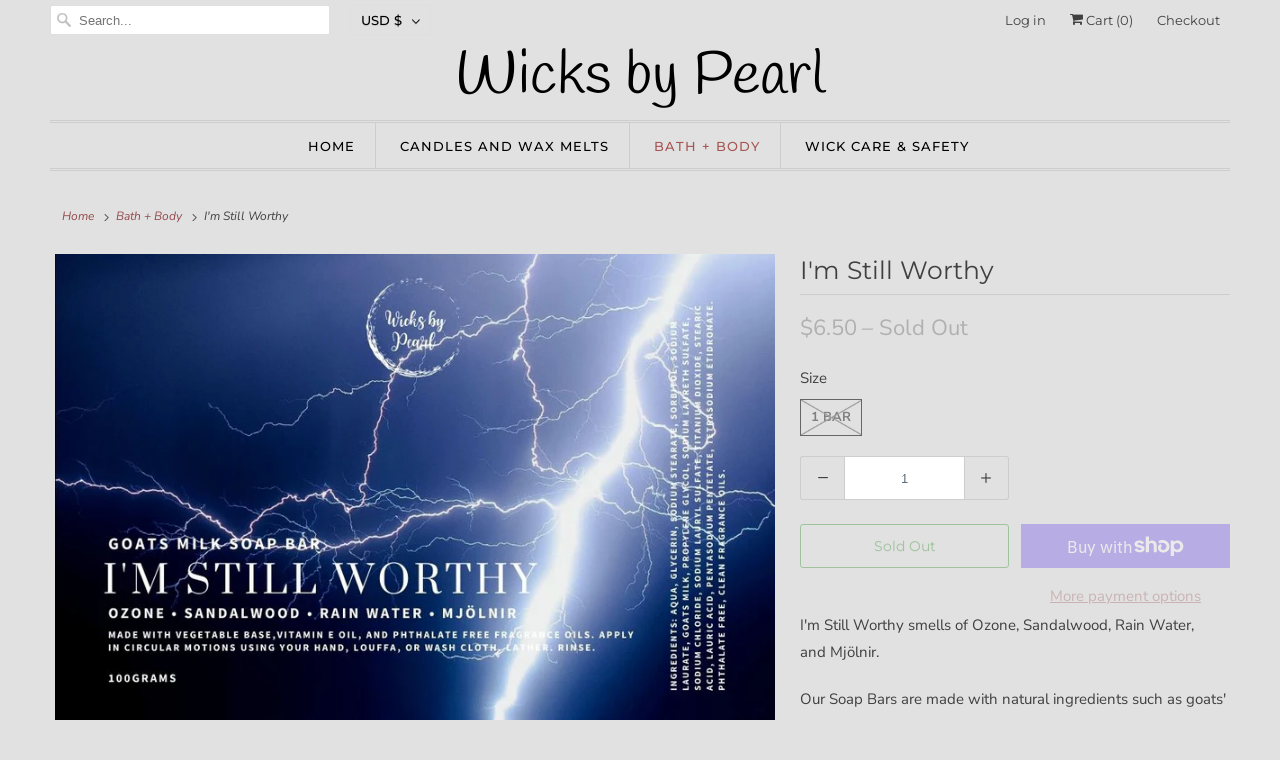

--- FILE ---
content_type: text/html; charset=utf-8
request_url: https://wicksbypearl.com/collections/bath-body/products/im-still-worthy
body_size: 29094
content:
<!DOCTYPE html>
<html lang="en">
  <head>
    <meta charset="utf-8">
    <meta http-equiv="cleartype" content="on">
    <meta name="robots" content="index,follow">

    
    <title>I&#39;m Still Worthy - Wicks by Pearl</title>

    
      <meta name="description" content="I&#39;m Still Worthy smells of Ozone, Sandalwood, Rain Water, and Mjölnir. Our Soap Bars are made with natural ingredients such as goats&#39; milk, vegetable base, coconut oil, and Vitamin E. Benefits of Goats Milk Soap: -gentle &amp;amp; effective cleanser-rich in nutrients -natural exfoliant -great for sensitive skin and found t" />
    

    

<meta name="author" content="Wicks by Pearl">
<meta property="og:url" content="https://wicksbypearl.com/products/im-still-worthy">
<meta property="og:site_name" content="Wicks by Pearl">




  <meta property="og:type" content="product">
  <meta property="og:title" content="I&#39;m Still Worthy">
  
    
      <meta property="og:image" content="https://wicksbypearl.com/cdn/shop/products/I_mstillworthy_600x.jpg?v=1644756549">
      <meta property="og:image:secure_url" content="https://wicksbypearl.com/cdn/shop/products/I_mstillworthy_600x.jpg?v=1644756549">
      <meta property="og:image:width" content="900">
      <meta property="og:image:height" content="600">
      <meta property="og:image:alt" content="Soap name: I&#39;m still worthy. Soap scent: Ozone, sandalwood, rain water, Mjolnir">
      
    
  
  <meta property="product:price:amount" content="6.50">
  <meta property="product:price:currency" content="USD">



  <meta property="og:description" content="I&#39;m Still Worthy smells of Ozone, Sandalwood, Rain Water, and Mjölnir. Our Soap Bars are made with natural ingredients such as goats&#39; milk, vegetable base, coconut oil, and Vitamin E. Benefits of Goats Milk Soap: -gentle &amp;amp; effective cleanser-rich in nutrients -natural exfoliant -great for sensitive skin and found t">




<meta name="twitter:card" content="summary">

  <meta name="twitter:title" content="I'm Still Worthy">
  <meta name="twitter:description" content="I&#39;m Still Worthy smells of Ozone, Sandalwood, Rain Water, and Mjölnir.
Our Soap Bars are made with natural ingredients such as goats&#39; milk, vegetable base, coconut oil, and Vitamin E.
Benefits of Goats Milk Soap:
-gentle &amp;amp; effective cleanser-rich in nutrients -natural exfoliant -great for sensitive skin and found to reduce dry skin, eczema, &amp;amp; psoriasis
Ingredients: Aqua, Glycerin, Sodium Sterate, Sorbitol, Sodium Laurate, Goats Milk, Propylene Glycol, Sodium Laureth Sulfate, Sodium Chloride, Sodium Lauryl Sulfate, Titanium Dioxide, Stearic Acid, Lauric Acid, Pentasodium Pentetate, Tetrasodium Etidronate. Phthalate Free and Clean Fragrance Oils.
Made with Vegetable base,vitamin e oil, and Phthalate free fragrance oils. apply in circular motions using your hand, Louffa, or wash cloth. lather. Rinse.
Disclaimer:
All rights to the character that inspired this candle belong to the Marvel Comics and Disney.
 ">
  <meta name="twitter:image:width" content="240">
  <meta name="twitter:image:height" content="240">
  <meta name="twitter:image" content="https://wicksbypearl.com/cdn/shop/products/I_mstillworthy_240x.jpg?v=1644756549">
  <meta name="twitter:image:alt" content="Soap name: I&#39;m still worthy. Soap scent: Ozone, sandalwood, rain water, Mjolnir">



    
      <link rel="prev" href="/collections/bath-body/products/god-of-mischief">
    
    
      <link rel="next" href="/collections/bath-body/products/to-the-end-of-the-line">
    

    <!-- Mobile Specific Metas -->
    <meta name="HandheldFriendly" content="True">
    <meta name="MobileOptimized" content="320">
    <meta name="viewport" content="width=device-width,initial-scale=1">
    <meta name="theme-color" content="#e2e1e1">

    <!-- Stylesheets for Responsive 7.2.4 -->
    <link href="//wicksbypearl.com/cdn/shop/t/5/assets/styles.scss.css?v=92513361381677757561759331925" rel="stylesheet" type="text/css" media="all" />

    <script>
      /*! lazysizes - v4.1.4 */
      !function(a,b){var c=b(a,a.document);a.lazySizes=c,"object"==typeof module&&module.exports&&(module.exports=c)}(window,function(a,b){"use strict";if(b.getElementsByClassName){var c,d,e=b.documentElement,f=a.Date,g=a.HTMLPictureElement,h="addEventListener",i="getAttribute",j=a[h],k=a.setTimeout,l=a.requestAnimationFrame||k,m=a.requestIdleCallback,n=/^picture$/i,o=["load","error","lazyincluded","_lazyloaded"],p={},q=Array.prototype.forEach,r=function(a,b){return p[b]||(p[b]=new RegExp("(\\s|^)"+b+"(\\s|$)")),p[b].test(a[i]("class")||"")&&p[b]},s=function(a,b){r(a,b)||a.setAttribute("class",(a[i]("class")||"").trim()+" "+b)},t=function(a,b){var c;(c=r(a,b))&&a.setAttribute("class",(a[i]("class")||"").replace(c," "))},u=function(a,b,c){var d=c?h:"removeEventListener";c&&u(a,b),o.forEach(function(c){a[d](c,b)})},v=function(a,d,e,f,g){var h=b.createEvent("Event");return e||(e={}),e.instance=c,h.initEvent(d,!f,!g),h.detail=e,a.dispatchEvent(h),h},w=function(b,c){var e;!g&&(e=a.picturefill||d.pf)?(c&&c.src&&!b[i]("srcset")&&b.setAttribute("srcset",c.src),e({reevaluate:!0,elements:[b]})):c&&c.src&&(b.src=c.src)},x=function(a,b){return(getComputedStyle(a,null)||{})[b]},y=function(a,b,c){for(c=c||a.offsetWidth;c<d.minSize&&b&&!a._lazysizesWidth;)c=b.offsetWidth,b=b.parentNode;return c},z=function(){var a,c,d=[],e=[],f=d,g=function(){var b=f;for(f=d.length?e:d,a=!0,c=!1;b.length;)b.shift()();a=!1},h=function(d,e){a&&!e?d.apply(this,arguments):(f.push(d),c||(c=!0,(b.hidden?k:l)(g)))};return h._lsFlush=g,h}(),A=function(a,b){return b?function(){z(a)}:function(){var b=this,c=arguments;z(function(){a.apply(b,c)})}},B=function(a){var b,c=0,e=d.throttleDelay,g=d.ricTimeout,h=function(){b=!1,c=f.now(),a()},i=m&&g>49?function(){m(h,{timeout:g}),g!==d.ricTimeout&&(g=d.ricTimeout)}:A(function(){k(h)},!0);return function(a){var d;(a=a===!0)&&(g=33),b||(b=!0,d=e-(f.now()-c),0>d&&(d=0),a||9>d?i():k(i,d))}},C=function(a){var b,c,d=99,e=function(){b=null,a()},g=function(){var a=f.now()-c;d>a?k(g,d-a):(m||e)(e)};return function(){c=f.now(),b||(b=k(g,d))}};!function(){var b,c={lazyClass:"lazyload",loadedClass:"lazyloaded",loadingClass:"lazyloading",preloadClass:"lazypreload",errorClass:"lazyerror",autosizesClass:"lazyautosizes",srcAttr:"data-src",srcsetAttr:"data-srcset",sizesAttr:"data-sizes",minSize:40,customMedia:{},init:!0,expFactor:1.5,hFac:.8,loadMode:2,loadHidden:!0,ricTimeout:0,throttleDelay:125};d=a.lazySizesConfig||a.lazysizesConfig||{};for(b in c)b in d||(d[b]=c[b]);a.lazySizesConfig=d,k(function(){d.init&&F()})}();var D=function(){var g,l,m,o,p,y,D,F,G,H,I,J,K,L,M=/^img$/i,N=/^iframe$/i,O="onscroll"in a&&!/(gle|ing)bot/.test(navigator.userAgent),P=0,Q=0,R=0,S=-1,T=function(a){R--,a&&a.target&&u(a.target,T),(!a||0>R||!a.target)&&(R=0)},U=function(a,c){var d,f=a,g="hidden"==x(b.body,"visibility")||"hidden"!=x(a.parentNode,"visibility")&&"hidden"!=x(a,"visibility");for(F-=c,I+=c,G-=c,H+=c;g&&(f=f.offsetParent)&&f!=b.body&&f!=e;)g=(x(f,"opacity")||1)>0,g&&"visible"!=x(f,"overflow")&&(d=f.getBoundingClientRect(),g=H>d.left&&G<d.right&&I>d.top-1&&F<d.bottom+1);return g},V=function(){var a,f,h,j,k,m,n,p,q,r=c.elements;if((o=d.loadMode)&&8>R&&(a=r.length)){f=0,S++,null==K&&("expand"in d||(d.expand=e.clientHeight>500&&e.clientWidth>500?500:370),J=d.expand,K=J*d.expFactor),K>Q&&1>R&&S>2&&o>2&&!b.hidden?(Q=K,S=0):Q=o>1&&S>1&&6>R?J:P;for(;a>f;f++)if(r[f]&&!r[f]._lazyRace)if(O)if((p=r[f][i]("data-expand"))&&(m=1*p)||(m=Q),q!==m&&(y=innerWidth+m*L,D=innerHeight+m,n=-1*m,q=m),h=r[f].getBoundingClientRect(),(I=h.bottom)>=n&&(F=h.top)<=D&&(H=h.right)>=n*L&&(G=h.left)<=y&&(I||H||G||F)&&(d.loadHidden||"hidden"!=x(r[f],"visibility"))&&(l&&3>R&&!p&&(3>o||4>S)||U(r[f],m))){if(ba(r[f]),k=!0,R>9)break}else!k&&l&&!j&&4>R&&4>S&&o>2&&(g[0]||d.preloadAfterLoad)&&(g[0]||!p&&(I||H||G||F||"auto"!=r[f][i](d.sizesAttr)))&&(j=g[0]||r[f]);else ba(r[f]);j&&!k&&ba(j)}},W=B(V),X=function(a){s(a.target,d.loadedClass),t(a.target,d.loadingClass),u(a.target,Z),v(a.target,"lazyloaded")},Y=A(X),Z=function(a){Y({target:a.target})},$=function(a,b){try{a.contentWindow.location.replace(b)}catch(c){a.src=b}},_=function(a){var b,c=a[i](d.srcsetAttr);(b=d.customMedia[a[i]("data-media")||a[i]("media")])&&a.setAttribute("media",b),c&&a.setAttribute("srcset",c)},aa=A(function(a,b,c,e,f){var g,h,j,l,o,p;(o=v(a,"lazybeforeunveil",b)).defaultPrevented||(e&&(c?s(a,d.autosizesClass):a.setAttribute("sizes",e)),h=a[i](d.srcsetAttr),g=a[i](d.srcAttr),f&&(j=a.parentNode,l=j&&n.test(j.nodeName||"")),p=b.firesLoad||"src"in a&&(h||g||l),o={target:a},p&&(u(a,T,!0),clearTimeout(m),m=k(T,2500),s(a,d.loadingClass),u(a,Z,!0)),l&&q.call(j.getElementsByTagName("source"),_),h?a.setAttribute("srcset",h):g&&!l&&(N.test(a.nodeName)?$(a,g):a.src=g),f&&(h||l)&&w(a,{src:g})),a._lazyRace&&delete a._lazyRace,t(a,d.lazyClass),z(function(){(!p||a.complete&&a.naturalWidth>1)&&(p?T(o):R--,X(o))},!0)}),ba=function(a){var b,c=M.test(a.nodeName),e=c&&(a[i](d.sizesAttr)||a[i]("sizes")),f="auto"==e;(!f&&l||!c||!a[i]("src")&&!a.srcset||a.complete||r(a,d.errorClass)||!r(a,d.lazyClass))&&(b=v(a,"lazyunveilread").detail,f&&E.updateElem(a,!0,a.offsetWidth),a._lazyRace=!0,R++,aa(a,b,f,e,c))},ca=function(){if(!l){if(f.now()-p<999)return void k(ca,999);var a=C(function(){d.loadMode=3,W()});l=!0,d.loadMode=3,W(),j("scroll",function(){3==d.loadMode&&(d.loadMode=2),a()},!0)}};return{_:function(){p=f.now(),c.elements=b.getElementsByClassName(d.lazyClass),g=b.getElementsByClassName(d.lazyClass+" "+d.preloadClass),L=d.hFac,j("scroll",W,!0),j("resize",W,!0),a.MutationObserver?new MutationObserver(W).observe(e,{childList:!0,subtree:!0,attributes:!0}):(e[h]("DOMNodeInserted",W,!0),e[h]("DOMAttrModified",W,!0),setInterval(W,999)),j("hashchange",W,!0),["focus","mouseover","click","load","transitionend","animationend","webkitAnimationEnd"].forEach(function(a){b[h](a,W,!0)}),/d$|^c/.test(b.readyState)?ca():(j("load",ca),b[h]("DOMContentLoaded",W),k(ca,2e4)),c.elements.length?(V(),z._lsFlush()):W()},checkElems:W,unveil:ba}}(),E=function(){var a,c=A(function(a,b,c,d){var e,f,g;if(a._lazysizesWidth=d,d+="px",a.setAttribute("sizes",d),n.test(b.nodeName||""))for(e=b.getElementsByTagName("source"),f=0,g=e.length;g>f;f++)e[f].setAttribute("sizes",d);c.detail.dataAttr||w(a,c.detail)}),e=function(a,b,d){var e,f=a.parentNode;f&&(d=y(a,f,d),e=v(a,"lazybeforesizes",{width:d,dataAttr:!!b}),e.defaultPrevented||(d=e.detail.width,d&&d!==a._lazysizesWidth&&c(a,f,e,d)))},f=function(){var b,c=a.length;if(c)for(b=0;c>b;b++)e(a[b])},g=C(f);return{_:function(){a=b.getElementsByClassName(d.autosizesClass),j("resize",g)},checkElems:g,updateElem:e}}(),F=function(){F.i||(F.i=!0,E._(),D._())};return c={cfg:d,autoSizer:E,loader:D,init:F,uP:w,aC:s,rC:t,hC:r,fire:v,gW:y,rAF:z}}});
      /*! lazysizes - v4.1.4 */
      !function(a,b){var c=function(){b(a.lazySizes),a.removeEventListener("lazyunveilread",c,!0)};b=b.bind(null,a,a.document),"object"==typeof module&&module.exports?b(require("lazysizes")):a.lazySizes?c():a.addEventListener("lazyunveilread",c,!0)}(window,function(a,b,c){"use strict";function d(){this.ratioElems=b.getElementsByClassName("lazyaspectratio"),this._setupEvents(),this.processImages()}if(a.addEventListener){var e,f,g,h=Array.prototype.forEach,i=/^picture$/i,j="data-aspectratio",k="img["+j+"]",l=function(b){return a.matchMedia?(l=function(a){return!a||(matchMedia(a)||{}).matches})(b):a.Modernizr&&Modernizr.mq?!b||Modernizr.mq(b):!b},m=c.aC,n=c.rC,o=c.cfg;d.prototype={_setupEvents:function(){var a=this,c=function(b){b.naturalWidth<36?a.addAspectRatio(b,!0):a.removeAspectRatio(b,!0)},d=function(){a.processImages()};b.addEventListener("load",function(a){a.target.getAttribute&&a.target.getAttribute(j)&&c(a.target)},!0),addEventListener("resize",function(){var b,d=function(){h.call(a.ratioElems,c)};return function(){clearTimeout(b),b=setTimeout(d,99)}}()),b.addEventListener("DOMContentLoaded",d),addEventListener("load",d)},processImages:function(a){var c,d;a||(a=b),c="length"in a&&!a.nodeName?a:a.querySelectorAll(k);for(d=0;d<c.length;d++)c[d].naturalWidth>36?this.removeAspectRatio(c[d]):this.addAspectRatio(c[d])},getSelectedRatio:function(a){var b,c,d,e,f,g=a.parentNode;if(g&&i.test(g.nodeName||""))for(d=g.getElementsByTagName("source"),b=0,c=d.length;c>b;b++)if(e=d[b].getAttribute("data-media")||d[b].getAttribute("media"),o.customMedia[e]&&(e=o.customMedia[e]),l(e)){f=d[b].getAttribute(j);break}return f||a.getAttribute(j)||""},parseRatio:function(){var a=/^\s*([+\d\.]+)(\s*[\/x]\s*([+\d\.]+))?\s*$/,b={};return function(c){var d;return!b[c]&&(d=c.match(a))&&(d[3]?b[c]=d[1]/d[3]:b[c]=1*d[1]),b[c]}}(),addAspectRatio:function(b,c){var d,e=b.offsetWidth,f=b.offsetHeight;return c||m(b,"lazyaspectratio"),36>e&&0>=f?void((e||f&&a.console)&&console.log("Define width or height of image, so we can calculate the other dimension")):(d=this.getSelectedRatio(b),d=this.parseRatio(d),void(d&&(e?b.style.height=e/d+"px":b.style.width=f*d+"px")))},removeAspectRatio:function(a){n(a,"lazyaspectratio"),a.style.height="",a.style.width="",a.removeAttribute(j)}},f=function(){g=a.jQuery||a.Zepto||a.shoestring||a.$,g&&g.fn&&!g.fn.imageRatio&&g.fn.filter&&g.fn.add&&g.fn.find?g.fn.imageRatio=function(){return e.processImages(this.find(k).add(this.filter(k))),this}:g=!1},f(),setTimeout(f),e=new d,a.imageRatio=e,"object"==typeof module&&module.exports?module.exports=e:"function"==typeof define&&define.amd&&define(e)}});
    </script>

    <!-- Icons -->
    
      <link rel="shortcut icon" type="image/x-icon" href="//wicksbypearl.com/cdn/shop/t/5/assets/favicon.png?v=43075689068710340751630070599">
    
      <link rel="canonical" href="https://wicksbypearl.com/products/im-still-worthy" />

    
<script type="text/javascript" src="/services/javascripts/currencies.js"></script>
      <script defer src="//wicksbypearl.com/cdn/shop/t/5/assets/currencies.js?v=133893496696425734171630070597"></script><script>
      
Shopify = window.Shopify || {};Shopify.theme_settings = {};Shopify.theme_settings.primary_locale = "true";Shopify.theme_settings.current_locale = "en";Shopify.theme_settings.shop_url = "/";Shopify.translation =Shopify.translation || {};Shopify.translation.newsletter_success_text = "Thank you for joining our mailing list!";Shopify.translation.menu = "Menu";Shopify.translation.agree_to_terms_warning = "You must agree with the terms and conditions to checkout.";Shopify.translation.cart_discount = "Discount";Shopify.translation.edit_cart = "View Cart";Shopify.translation.add_to_cart_success = "Just Added";Shopify.translation.agree_to_terms_html = "I Agree with the Terms &amp; Conditions";Shopify.translation.checkout = "Checkout";Shopify.translation.or = "or";Shopify.translation.continue_shopping = "Continue Shopping";Shopify.translation.product_add_to_cart_success = "Added";Shopify.translation.product_add_to_cart = "Add to Cart";Shopify.translation.product_notify_form_email = "Email address";Shopify.translation.product_notify_form_send = "Send";Shopify.translation.items_left_count_one = "item left";Shopify.translation.items_left_count_other = "items left";Shopify.translation.product_sold_out = "Sold Out";Shopify.translation.product_unavailable = "Unavailable";Shopify.translation.product_notify_form_success = "Thanks! We will notify you when this product becomes available!";


Currency = window.Currency || {};


Currency.shop_currency = "USD";
Currency.default_currency = "USD";
Currency.display_format = "money_format";
Currency.money_format = "${{amount}}";
Currency.money_format_no_currency = "${{amount}}";
Currency.money_format_currency = "${{amount}} USD";
Currency.native_multi_currency = true;
Currency.shipping_calculator = true;Shopify.media_queries =Shopify.media_queries || {};Shopify.media_queries.small = window.matchMedia( "(max-width: 480px)" );Shopify.media_queries.medium = window.matchMedia( "(max-width: 798px)" );Shopify.media_queries.large = window.matchMedia( "(min-width: 799px)" );Shopify.media_queries.larger = window.matchMedia( "(min-width: 960px)" );Shopify.media_queries.xlarge = window.matchMedia( "(min-width: 1200px)" );Shopify.media_queries.ie10 = window.matchMedia( "all and (-ms-high-contrast: none), (-ms-high-contrast: active)" );Shopify.media_queries.tablet = window.matchMedia( "only screen and (min-width: 799px) and (max-width: 1024px)" );Shopify.routes =Shopify.routes || {};Shopify.routes.cart_url = "/cart";
    </script>

    <script src="//wicksbypearl.com/cdn/shop/t/5/assets/app.js?v=51086019466873099381662203754" type="text/javascript"></script>

    <script>window.performance && window.performance.mark && window.performance.mark('shopify.content_for_header.start');</script><meta id="shopify-digital-wallet" name="shopify-digital-wallet" content="/27467186243/digital_wallets/dialog">
<meta name="shopify-checkout-api-token" content="e3077867b5cc36eb04f41a62ce77b146">
<meta id="in-context-paypal-metadata" data-shop-id="27467186243" data-venmo-supported="false" data-environment="production" data-locale="en_US" data-paypal-v4="true" data-currency="USD">
<link rel="alternate" type="application/json+oembed" href="https://wicksbypearl.com/products/im-still-worthy.oembed">
<script async="async" src="/checkouts/internal/preloads.js?locale=en-US"></script>
<link rel="preconnect" href="https://shop.app" crossorigin="anonymous">
<script async="async" src="https://shop.app/checkouts/internal/preloads.js?locale=en-US&shop_id=27467186243" crossorigin="anonymous"></script>
<script id="apple-pay-shop-capabilities" type="application/json">{"shopId":27467186243,"countryCode":"US","currencyCode":"USD","merchantCapabilities":["supports3DS"],"merchantId":"gid:\/\/shopify\/Shop\/27467186243","merchantName":"Wicks by Pearl","requiredBillingContactFields":["postalAddress","email"],"requiredShippingContactFields":["postalAddress","email"],"shippingType":"shipping","supportedNetworks":["visa","masterCard","amex","discover","elo","jcb"],"total":{"type":"pending","label":"Wicks by Pearl","amount":"1.00"},"shopifyPaymentsEnabled":true,"supportsSubscriptions":true}</script>
<script id="shopify-features" type="application/json">{"accessToken":"e3077867b5cc36eb04f41a62ce77b146","betas":["rich-media-storefront-analytics"],"domain":"wicksbypearl.com","predictiveSearch":true,"shopId":27467186243,"locale":"en"}</script>
<script>var Shopify = Shopify || {};
Shopify.shop = "wicks-by-pearl.myshopify.com";
Shopify.locale = "en";
Shopify.currency = {"active":"USD","rate":"1.0"};
Shopify.country = "US";
Shopify.theme = {"name":"Responsive with Installments message","id":120405688387,"schema_name":"Responsive","schema_version":"7.2.4","theme_store_id":304,"role":"main"};
Shopify.theme.handle = "null";
Shopify.theme.style = {"id":null,"handle":null};
Shopify.cdnHost = "wicksbypearl.com/cdn";
Shopify.routes = Shopify.routes || {};
Shopify.routes.root = "/";</script>
<script type="module">!function(o){(o.Shopify=o.Shopify||{}).modules=!0}(window);</script>
<script>!function(o){function n(){var o=[];function n(){o.push(Array.prototype.slice.apply(arguments))}return n.q=o,n}var t=o.Shopify=o.Shopify||{};t.loadFeatures=n(),t.autoloadFeatures=n()}(window);</script>
<script>
  window.ShopifyPay = window.ShopifyPay || {};
  window.ShopifyPay.apiHost = "shop.app\/pay";
  window.ShopifyPay.redirectState = null;
</script>
<script id="shop-js-analytics" type="application/json">{"pageType":"product"}</script>
<script defer="defer" async type="module" src="//wicksbypearl.com/cdn/shopifycloud/shop-js/modules/v2/client.init-shop-cart-sync_BN7fPSNr.en.esm.js"></script>
<script defer="defer" async type="module" src="//wicksbypearl.com/cdn/shopifycloud/shop-js/modules/v2/chunk.common_Cbph3Kss.esm.js"></script>
<script defer="defer" async type="module" src="//wicksbypearl.com/cdn/shopifycloud/shop-js/modules/v2/chunk.modal_DKumMAJ1.esm.js"></script>
<script type="module">
  await import("//wicksbypearl.com/cdn/shopifycloud/shop-js/modules/v2/client.init-shop-cart-sync_BN7fPSNr.en.esm.js");
await import("//wicksbypearl.com/cdn/shopifycloud/shop-js/modules/v2/chunk.common_Cbph3Kss.esm.js");
await import("//wicksbypearl.com/cdn/shopifycloud/shop-js/modules/v2/chunk.modal_DKumMAJ1.esm.js");

  window.Shopify.SignInWithShop?.initShopCartSync?.({"fedCMEnabled":true,"windoidEnabled":true});

</script>
<script defer="defer" async type="module" src="//wicksbypearl.com/cdn/shopifycloud/shop-js/modules/v2/client.payment-terms_BxzfvcZJ.en.esm.js"></script>
<script defer="defer" async type="module" src="//wicksbypearl.com/cdn/shopifycloud/shop-js/modules/v2/chunk.common_Cbph3Kss.esm.js"></script>
<script defer="defer" async type="module" src="//wicksbypearl.com/cdn/shopifycloud/shop-js/modules/v2/chunk.modal_DKumMAJ1.esm.js"></script>
<script type="module">
  await import("//wicksbypearl.com/cdn/shopifycloud/shop-js/modules/v2/client.payment-terms_BxzfvcZJ.en.esm.js");
await import("//wicksbypearl.com/cdn/shopifycloud/shop-js/modules/v2/chunk.common_Cbph3Kss.esm.js");
await import("//wicksbypearl.com/cdn/shopifycloud/shop-js/modules/v2/chunk.modal_DKumMAJ1.esm.js");

  
</script>
<script>
  window.Shopify = window.Shopify || {};
  if (!window.Shopify.featureAssets) window.Shopify.featureAssets = {};
  window.Shopify.featureAssets['shop-js'] = {"shop-cart-sync":["modules/v2/client.shop-cart-sync_CJVUk8Jm.en.esm.js","modules/v2/chunk.common_Cbph3Kss.esm.js","modules/v2/chunk.modal_DKumMAJ1.esm.js"],"init-fed-cm":["modules/v2/client.init-fed-cm_7Fvt41F4.en.esm.js","modules/v2/chunk.common_Cbph3Kss.esm.js","modules/v2/chunk.modal_DKumMAJ1.esm.js"],"init-shop-email-lookup-coordinator":["modules/v2/client.init-shop-email-lookup-coordinator_Cc088_bR.en.esm.js","modules/v2/chunk.common_Cbph3Kss.esm.js","modules/v2/chunk.modal_DKumMAJ1.esm.js"],"init-windoid":["modules/v2/client.init-windoid_hPopwJRj.en.esm.js","modules/v2/chunk.common_Cbph3Kss.esm.js","modules/v2/chunk.modal_DKumMAJ1.esm.js"],"shop-button":["modules/v2/client.shop-button_B0jaPSNF.en.esm.js","modules/v2/chunk.common_Cbph3Kss.esm.js","modules/v2/chunk.modal_DKumMAJ1.esm.js"],"shop-cash-offers":["modules/v2/client.shop-cash-offers_DPIskqss.en.esm.js","modules/v2/chunk.common_Cbph3Kss.esm.js","modules/v2/chunk.modal_DKumMAJ1.esm.js"],"shop-toast-manager":["modules/v2/client.shop-toast-manager_CK7RT69O.en.esm.js","modules/v2/chunk.common_Cbph3Kss.esm.js","modules/v2/chunk.modal_DKumMAJ1.esm.js"],"init-shop-cart-sync":["modules/v2/client.init-shop-cart-sync_BN7fPSNr.en.esm.js","modules/v2/chunk.common_Cbph3Kss.esm.js","modules/v2/chunk.modal_DKumMAJ1.esm.js"],"init-customer-accounts-sign-up":["modules/v2/client.init-customer-accounts-sign-up_CfPf4CXf.en.esm.js","modules/v2/client.shop-login-button_DeIztwXF.en.esm.js","modules/v2/chunk.common_Cbph3Kss.esm.js","modules/v2/chunk.modal_DKumMAJ1.esm.js"],"pay-button":["modules/v2/client.pay-button_CgIwFSYN.en.esm.js","modules/v2/chunk.common_Cbph3Kss.esm.js","modules/v2/chunk.modal_DKumMAJ1.esm.js"],"init-customer-accounts":["modules/v2/client.init-customer-accounts_DQ3x16JI.en.esm.js","modules/v2/client.shop-login-button_DeIztwXF.en.esm.js","modules/v2/chunk.common_Cbph3Kss.esm.js","modules/v2/chunk.modal_DKumMAJ1.esm.js"],"avatar":["modules/v2/client.avatar_BTnouDA3.en.esm.js"],"init-shop-for-new-customer-accounts":["modules/v2/client.init-shop-for-new-customer-accounts_CsZy_esa.en.esm.js","modules/v2/client.shop-login-button_DeIztwXF.en.esm.js","modules/v2/chunk.common_Cbph3Kss.esm.js","modules/v2/chunk.modal_DKumMAJ1.esm.js"],"shop-follow-button":["modules/v2/client.shop-follow-button_BRMJjgGd.en.esm.js","modules/v2/chunk.common_Cbph3Kss.esm.js","modules/v2/chunk.modal_DKumMAJ1.esm.js"],"checkout-modal":["modules/v2/client.checkout-modal_B9Drz_yf.en.esm.js","modules/v2/chunk.common_Cbph3Kss.esm.js","modules/v2/chunk.modal_DKumMAJ1.esm.js"],"shop-login-button":["modules/v2/client.shop-login-button_DeIztwXF.en.esm.js","modules/v2/chunk.common_Cbph3Kss.esm.js","modules/v2/chunk.modal_DKumMAJ1.esm.js"],"lead-capture":["modules/v2/client.lead-capture_DXYzFM3R.en.esm.js","modules/v2/chunk.common_Cbph3Kss.esm.js","modules/v2/chunk.modal_DKumMAJ1.esm.js"],"shop-login":["modules/v2/client.shop-login_CA5pJqmO.en.esm.js","modules/v2/chunk.common_Cbph3Kss.esm.js","modules/v2/chunk.modal_DKumMAJ1.esm.js"],"payment-terms":["modules/v2/client.payment-terms_BxzfvcZJ.en.esm.js","modules/v2/chunk.common_Cbph3Kss.esm.js","modules/v2/chunk.modal_DKumMAJ1.esm.js"]};
</script>
<script>(function() {
  var isLoaded = false;
  function asyncLoad() {
    if (isLoaded) return;
    isLoaded = true;
    var urls = ["https:\/\/cdn-payhelm.s3.amazonaws.com\/js\/payhelm.shopify.1.0.0.js?shop=wicks-by-pearl.myshopify.com","https:\/\/cdn-payhelm.s3.amazonaws.com\/js\/payhelm.shopify.1.0.0.js?shop=wicks-by-pearl.myshopify.com","https:\/\/tools.luckyorange.com\/core\/lo.js?site-id=2a0c8c59\u0026shop=wicks-by-pearl.myshopify.com","https:\/\/preorder.conversionbear.com\/widget\/widget.js?shop=wicks-by-pearl.myshopify.com"];
    for (var i = 0; i < urls.length; i++) {
      var s = document.createElement('script');
      s.type = 'text/javascript';
      s.async = true;
      s.src = urls[i];
      var x = document.getElementsByTagName('script')[0];
      x.parentNode.insertBefore(s, x);
    }
  };
  if(window.attachEvent) {
    window.attachEvent('onload', asyncLoad);
  } else {
    window.addEventListener('load', asyncLoad, false);
  }
})();</script>
<script id="__st">var __st={"a":27467186243,"offset":-21600,"reqid":"8bf3ea51-76b5-42a3-b050-24e3805f2266-1769911751","pageurl":"wicksbypearl.com\/collections\/bath-body\/products\/im-still-worthy","u":"c5ac2df8c715","p":"product","rtyp":"product","rid":6654442963011};</script>
<script>window.ShopifyPaypalV4VisibilityTracking = true;</script>
<script id="captcha-bootstrap">!function(){'use strict';const t='contact',e='account',n='new_comment',o=[[t,t],['blogs',n],['comments',n],[t,'customer']],c=[[e,'customer_login'],[e,'guest_login'],[e,'recover_customer_password'],[e,'create_customer']],r=t=>t.map((([t,e])=>`form[action*='/${t}']:not([data-nocaptcha='true']) input[name='form_type'][value='${e}']`)).join(','),a=t=>()=>t?[...document.querySelectorAll(t)].map((t=>t.form)):[];function s(){const t=[...o],e=r(t);return a(e)}const i='password',u='form_key',d=['recaptcha-v3-token','g-recaptcha-response','h-captcha-response',i],f=()=>{try{return window.sessionStorage}catch{return}},m='__shopify_v',_=t=>t.elements[u];function p(t,e,n=!1){try{const o=window.sessionStorage,c=JSON.parse(o.getItem(e)),{data:r}=function(t){const{data:e,action:n}=t;return t[m]||n?{data:e,action:n}:{data:t,action:n}}(c);for(const[e,n]of Object.entries(r))t.elements[e]&&(t.elements[e].value=n);n&&o.removeItem(e)}catch(o){console.error('form repopulation failed',{error:o})}}const l='form_type',E='cptcha';function T(t){t.dataset[E]=!0}const w=window,h=w.document,L='Shopify',v='ce_forms',y='captcha';let A=!1;((t,e)=>{const n=(g='f06e6c50-85a8-45c8-87d0-21a2b65856fe',I='https://cdn.shopify.com/shopifycloud/storefront-forms-hcaptcha/ce_storefront_forms_captcha_hcaptcha.v1.5.2.iife.js',D={infoText:'Protected by hCaptcha',privacyText:'Privacy',termsText:'Terms'},(t,e,n)=>{const o=w[L][v],c=o.bindForm;if(c)return c(t,g,e,D).then(n);var r;o.q.push([[t,g,e,D],n]),r=I,A||(h.body.append(Object.assign(h.createElement('script'),{id:'captcha-provider',async:!0,src:r})),A=!0)});var g,I,D;w[L]=w[L]||{},w[L][v]=w[L][v]||{},w[L][v].q=[],w[L][y]=w[L][y]||{},w[L][y].protect=function(t,e){n(t,void 0,e),T(t)},Object.freeze(w[L][y]),function(t,e,n,w,h,L){const[v,y,A,g]=function(t,e,n){const i=e?o:[],u=t?c:[],d=[...i,...u],f=r(d),m=r(i),_=r(d.filter((([t,e])=>n.includes(e))));return[a(f),a(m),a(_),s()]}(w,h,L),I=t=>{const e=t.target;return e instanceof HTMLFormElement?e:e&&e.form},D=t=>v().includes(t);t.addEventListener('submit',(t=>{const e=I(t);if(!e)return;const n=D(e)&&!e.dataset.hcaptchaBound&&!e.dataset.recaptchaBound,o=_(e),c=g().includes(e)&&(!o||!o.value);(n||c)&&t.preventDefault(),c&&!n&&(function(t){try{if(!f())return;!function(t){const e=f();if(!e)return;const n=_(t);if(!n)return;const o=n.value;o&&e.removeItem(o)}(t);const e=Array.from(Array(32),(()=>Math.random().toString(36)[2])).join('');!function(t,e){_(t)||t.append(Object.assign(document.createElement('input'),{type:'hidden',name:u})),t.elements[u].value=e}(t,e),function(t,e){const n=f();if(!n)return;const o=[...t.querySelectorAll(`input[type='${i}']`)].map((({name:t})=>t)),c=[...d,...o],r={};for(const[a,s]of new FormData(t).entries())c.includes(a)||(r[a]=s);n.setItem(e,JSON.stringify({[m]:1,action:t.action,data:r}))}(t,e)}catch(e){console.error('failed to persist form',e)}}(e),e.submit())}));const S=(t,e)=>{t&&!t.dataset[E]&&(n(t,e.some((e=>e===t))),T(t))};for(const o of['focusin','change'])t.addEventListener(o,(t=>{const e=I(t);D(e)&&S(e,y())}));const B=e.get('form_key'),M=e.get(l),P=B&&M;t.addEventListener('DOMContentLoaded',(()=>{const t=y();if(P)for(const e of t)e.elements[l].value===M&&p(e,B);[...new Set([...A(),...v().filter((t=>'true'===t.dataset.shopifyCaptcha))])].forEach((e=>S(e,t)))}))}(h,new URLSearchParams(w.location.search),n,t,e,['guest_login'])})(!0,!0)}();</script>
<script integrity="sha256-4kQ18oKyAcykRKYeNunJcIwy7WH5gtpwJnB7kiuLZ1E=" data-source-attribution="shopify.loadfeatures" defer="defer" src="//wicksbypearl.com/cdn/shopifycloud/storefront/assets/storefront/load_feature-a0a9edcb.js" crossorigin="anonymous"></script>
<script crossorigin="anonymous" defer="defer" src="//wicksbypearl.com/cdn/shopifycloud/storefront/assets/shopify_pay/storefront-65b4c6d7.js?v=20250812"></script>
<script data-source-attribution="shopify.dynamic_checkout.dynamic.init">var Shopify=Shopify||{};Shopify.PaymentButton=Shopify.PaymentButton||{isStorefrontPortableWallets:!0,init:function(){window.Shopify.PaymentButton.init=function(){};var t=document.createElement("script");t.src="https://wicksbypearl.com/cdn/shopifycloud/portable-wallets/latest/portable-wallets.en.js",t.type="module",document.head.appendChild(t)}};
</script>
<script data-source-attribution="shopify.dynamic_checkout.buyer_consent">
  function portableWalletsHideBuyerConsent(e){var t=document.getElementById("shopify-buyer-consent"),n=document.getElementById("shopify-subscription-policy-button");t&&n&&(t.classList.add("hidden"),t.setAttribute("aria-hidden","true"),n.removeEventListener("click",e))}function portableWalletsShowBuyerConsent(e){var t=document.getElementById("shopify-buyer-consent"),n=document.getElementById("shopify-subscription-policy-button");t&&n&&(t.classList.remove("hidden"),t.removeAttribute("aria-hidden"),n.addEventListener("click",e))}window.Shopify?.PaymentButton&&(window.Shopify.PaymentButton.hideBuyerConsent=portableWalletsHideBuyerConsent,window.Shopify.PaymentButton.showBuyerConsent=portableWalletsShowBuyerConsent);
</script>
<script>
  function portableWalletsCleanup(e){e&&e.src&&console.error("Failed to load portable wallets script "+e.src);var t=document.querySelectorAll("shopify-accelerated-checkout .shopify-payment-button__skeleton, shopify-accelerated-checkout-cart .wallet-cart-button__skeleton"),e=document.getElementById("shopify-buyer-consent");for(let e=0;e<t.length;e++)t[e].remove();e&&e.remove()}function portableWalletsNotLoadedAsModule(e){e instanceof ErrorEvent&&"string"==typeof e.message&&e.message.includes("import.meta")&&"string"==typeof e.filename&&e.filename.includes("portable-wallets")&&(window.removeEventListener("error",portableWalletsNotLoadedAsModule),window.Shopify.PaymentButton.failedToLoad=e,"loading"===document.readyState?document.addEventListener("DOMContentLoaded",window.Shopify.PaymentButton.init):window.Shopify.PaymentButton.init())}window.addEventListener("error",portableWalletsNotLoadedAsModule);
</script>

<script type="module" src="https://wicksbypearl.com/cdn/shopifycloud/portable-wallets/latest/portable-wallets.en.js" onError="portableWalletsCleanup(this)" crossorigin="anonymous"></script>
<script nomodule>
  document.addEventListener("DOMContentLoaded", portableWalletsCleanup);
</script>

<link id="shopify-accelerated-checkout-styles" rel="stylesheet" media="screen" href="https://wicksbypearl.com/cdn/shopifycloud/portable-wallets/latest/accelerated-checkout-backwards-compat.css" crossorigin="anonymous">
<style id="shopify-accelerated-checkout-cart">
        #shopify-buyer-consent {
  margin-top: 1em;
  display: inline-block;
  width: 100%;
}

#shopify-buyer-consent.hidden {
  display: none;
}

#shopify-subscription-policy-button {
  background: none;
  border: none;
  padding: 0;
  text-decoration: underline;
  font-size: inherit;
  cursor: pointer;
}

#shopify-subscription-policy-button::before {
  box-shadow: none;
}

      </style>

<script>window.performance && window.performance.mark && window.performance.mark('shopify.content_for_header.end');</script>

    <noscript>
      <style>
        .slides > li:first-child {display: block;}
        .image__fallback {
          width: 100vw;
          display: block !important;
          max-width: 100vw !important;
          margin-bottom: 0;
        }
        .no-js-only {
          display: inherit !important;
        }
        .icon-cart.cart-button {
          display: none;
        }
        .lazyload {
          opacity: 1;
          -webkit-filter: blur(0);
          filter: blur(0);
        }
        .animate_right,
        .animate_left,
        .animate_up,
        .animate_down {
          opacity: 1;
        }
        .product_section .product_form {
          opacity: 1;
        }
        .multi_select,
        form .select {
          display: block !important;
        }
        .swatch_options {
          display: none;
        }
        .image-element__wrap {
          display: none;
        }
      </style>
    </noscript>

    <script>
  !function(t,n){function o(n){var o=t.getElementsByTagName("script")[0],i=t.createElement("script");i.src=n,i.crossOrigin="",o.parentNode.insertBefore(i,o)}if(!n.isLoyaltyLion){window.loyaltylion=n,void 0===window.lion&&(window.lion=n),n.version=2,n.isLoyaltyLion=!0;var i=new Date,e=i.getFullYear().toString()+i.getMonth().toString()+i.getDate().toString();o("https://sdk.loyaltylion.net/static/2/loader.js?t="+e);var r=!1;n.init=function(t){if(r)throw new Error("Cannot call lion.init more than once");r=!0;var a=n._token=t.token;if(!a)throw new Error("Token must be supplied to lion.init");for(var l=[],s="_push configure bootstrap shutdown on removeListener authenticateCustomer".split(" "),c=0;c<s.length;c+=1)!function(t,n){t[n]=function(){l.push([n,Array.prototype.slice.call(arguments,0)])}}(n,s[c]);o("https://sdk.loyaltylion.net/sdk/start/"+a+".js?t="+e+i.getHours().toString()),n._initData=t,n._buffer=l}}}(document,window.loyaltylion||[]);

  
    
      loyaltylion.init({ token: "58ab4e34635afbfa40370841ddf4fa09" });
    
  
</script>
<link href="https://monorail-edge.shopifysvc.com" rel="dns-prefetch">
<script>(function(){if ("sendBeacon" in navigator && "performance" in window) {try {var session_token_from_headers = performance.getEntriesByType('navigation')[0].serverTiming.find(x => x.name == '_s').description;} catch {var session_token_from_headers = undefined;}var session_cookie_matches = document.cookie.match(/_shopify_s=([^;]*)/);var session_token_from_cookie = session_cookie_matches && session_cookie_matches.length === 2 ? session_cookie_matches[1] : "";var session_token = session_token_from_headers || session_token_from_cookie || "";function handle_abandonment_event(e) {var entries = performance.getEntries().filter(function(entry) {return /monorail-edge.shopifysvc.com/.test(entry.name);});if (!window.abandonment_tracked && entries.length === 0) {window.abandonment_tracked = true;var currentMs = Date.now();var navigation_start = performance.timing.navigationStart;var payload = {shop_id: 27467186243,url: window.location.href,navigation_start,duration: currentMs - navigation_start,session_token,page_type: "product"};window.navigator.sendBeacon("https://monorail-edge.shopifysvc.com/v1/produce", JSON.stringify({schema_id: "online_store_buyer_site_abandonment/1.1",payload: payload,metadata: {event_created_at_ms: currentMs,event_sent_at_ms: currentMs}}));}}window.addEventListener('pagehide', handle_abandonment_event);}}());</script>
<script id="web-pixels-manager-setup">(function e(e,d,r,n,o){if(void 0===o&&(o={}),!Boolean(null===(a=null===(i=window.Shopify)||void 0===i?void 0:i.analytics)||void 0===a?void 0:a.replayQueue)){var i,a;window.Shopify=window.Shopify||{};var t=window.Shopify;t.analytics=t.analytics||{};var s=t.analytics;s.replayQueue=[],s.publish=function(e,d,r){return s.replayQueue.push([e,d,r]),!0};try{self.performance.mark("wpm:start")}catch(e){}var l=function(){var e={modern:/Edge?\/(1{2}[4-9]|1[2-9]\d|[2-9]\d{2}|\d{4,})\.\d+(\.\d+|)|Firefox\/(1{2}[4-9]|1[2-9]\d|[2-9]\d{2}|\d{4,})\.\d+(\.\d+|)|Chrom(ium|e)\/(9{2}|\d{3,})\.\d+(\.\d+|)|(Maci|X1{2}).+ Version\/(15\.\d+|(1[6-9]|[2-9]\d|\d{3,})\.\d+)([,.]\d+|)( \(\w+\)|)( Mobile\/\w+|) Safari\/|Chrome.+OPR\/(9{2}|\d{3,})\.\d+\.\d+|(CPU[ +]OS|iPhone[ +]OS|CPU[ +]iPhone|CPU IPhone OS|CPU iPad OS)[ +]+(15[._]\d+|(1[6-9]|[2-9]\d|\d{3,})[._]\d+)([._]\d+|)|Android:?[ /-](13[3-9]|1[4-9]\d|[2-9]\d{2}|\d{4,})(\.\d+|)(\.\d+|)|Android.+Firefox\/(13[5-9]|1[4-9]\d|[2-9]\d{2}|\d{4,})\.\d+(\.\d+|)|Android.+Chrom(ium|e)\/(13[3-9]|1[4-9]\d|[2-9]\d{2}|\d{4,})\.\d+(\.\d+|)|SamsungBrowser\/([2-9]\d|\d{3,})\.\d+/,legacy:/Edge?\/(1[6-9]|[2-9]\d|\d{3,})\.\d+(\.\d+|)|Firefox\/(5[4-9]|[6-9]\d|\d{3,})\.\d+(\.\d+|)|Chrom(ium|e)\/(5[1-9]|[6-9]\d|\d{3,})\.\d+(\.\d+|)([\d.]+$|.*Safari\/(?![\d.]+ Edge\/[\d.]+$))|(Maci|X1{2}).+ Version\/(10\.\d+|(1[1-9]|[2-9]\d|\d{3,})\.\d+)([,.]\d+|)( \(\w+\)|)( Mobile\/\w+|) Safari\/|Chrome.+OPR\/(3[89]|[4-9]\d|\d{3,})\.\d+\.\d+|(CPU[ +]OS|iPhone[ +]OS|CPU[ +]iPhone|CPU IPhone OS|CPU iPad OS)[ +]+(10[._]\d+|(1[1-9]|[2-9]\d|\d{3,})[._]\d+)([._]\d+|)|Android:?[ /-](13[3-9]|1[4-9]\d|[2-9]\d{2}|\d{4,})(\.\d+|)(\.\d+|)|Mobile Safari.+OPR\/([89]\d|\d{3,})\.\d+\.\d+|Android.+Firefox\/(13[5-9]|1[4-9]\d|[2-9]\d{2}|\d{4,})\.\d+(\.\d+|)|Android.+Chrom(ium|e)\/(13[3-9]|1[4-9]\d|[2-9]\d{2}|\d{4,})\.\d+(\.\d+|)|Android.+(UC? ?Browser|UCWEB|U3)[ /]?(15\.([5-9]|\d{2,})|(1[6-9]|[2-9]\d|\d{3,})\.\d+)\.\d+|SamsungBrowser\/(5\.\d+|([6-9]|\d{2,})\.\d+)|Android.+MQ{2}Browser\/(14(\.(9|\d{2,})|)|(1[5-9]|[2-9]\d|\d{3,})(\.\d+|))(\.\d+|)|K[Aa][Ii]OS\/(3\.\d+|([4-9]|\d{2,})\.\d+)(\.\d+|)/},d=e.modern,r=e.legacy,n=navigator.userAgent;return n.match(d)?"modern":n.match(r)?"legacy":"unknown"}(),u="modern"===l?"modern":"legacy",c=(null!=n?n:{modern:"",legacy:""})[u],f=function(e){return[e.baseUrl,"/wpm","/b",e.hashVersion,"modern"===e.buildTarget?"m":"l",".js"].join("")}({baseUrl:d,hashVersion:r,buildTarget:u}),m=function(e){var d=e.version,r=e.bundleTarget,n=e.surface,o=e.pageUrl,i=e.monorailEndpoint;return{emit:function(e){var a=e.status,t=e.errorMsg,s=(new Date).getTime(),l=JSON.stringify({metadata:{event_sent_at_ms:s},events:[{schema_id:"web_pixels_manager_load/3.1",payload:{version:d,bundle_target:r,page_url:o,status:a,surface:n,error_msg:t},metadata:{event_created_at_ms:s}}]});if(!i)return console&&console.warn&&console.warn("[Web Pixels Manager] No Monorail endpoint provided, skipping logging."),!1;try{return self.navigator.sendBeacon.bind(self.navigator)(i,l)}catch(e){}var u=new XMLHttpRequest;try{return u.open("POST",i,!0),u.setRequestHeader("Content-Type","text/plain"),u.send(l),!0}catch(e){return console&&console.warn&&console.warn("[Web Pixels Manager] Got an unhandled error while logging to Monorail."),!1}}}}({version:r,bundleTarget:l,surface:e.surface,pageUrl:self.location.href,monorailEndpoint:e.monorailEndpoint});try{o.browserTarget=l,function(e){var d=e.src,r=e.async,n=void 0===r||r,o=e.onload,i=e.onerror,a=e.sri,t=e.scriptDataAttributes,s=void 0===t?{}:t,l=document.createElement("script"),u=document.querySelector("head"),c=document.querySelector("body");if(l.async=n,l.src=d,a&&(l.integrity=a,l.crossOrigin="anonymous"),s)for(var f in s)if(Object.prototype.hasOwnProperty.call(s,f))try{l.dataset[f]=s[f]}catch(e){}if(o&&l.addEventListener("load",o),i&&l.addEventListener("error",i),u)u.appendChild(l);else{if(!c)throw new Error("Did not find a head or body element to append the script");c.appendChild(l)}}({src:f,async:!0,onload:function(){if(!function(){var e,d;return Boolean(null===(d=null===(e=window.Shopify)||void 0===e?void 0:e.analytics)||void 0===d?void 0:d.initialized)}()){var d=window.webPixelsManager.init(e)||void 0;if(d){var r=window.Shopify.analytics;r.replayQueue.forEach((function(e){var r=e[0],n=e[1],o=e[2];d.publishCustomEvent(r,n,o)})),r.replayQueue=[],r.publish=d.publishCustomEvent,r.visitor=d.visitor,r.initialized=!0}}},onerror:function(){return m.emit({status:"failed",errorMsg:"".concat(f," has failed to load")})},sri:function(e){var d=/^sha384-[A-Za-z0-9+/=]+$/;return"string"==typeof e&&d.test(e)}(c)?c:"",scriptDataAttributes:o}),m.emit({status:"loading"})}catch(e){m.emit({status:"failed",errorMsg:(null==e?void 0:e.message)||"Unknown error"})}}})({shopId: 27467186243,storefrontBaseUrl: "https://wicksbypearl.com",extensionsBaseUrl: "https://extensions.shopifycdn.com/cdn/shopifycloud/web-pixels-manager",monorailEndpoint: "https://monorail-edge.shopifysvc.com/unstable/produce_batch",surface: "storefront-renderer",enabledBetaFlags: ["2dca8a86"],webPixelsConfigList: [{"id":"86769731","eventPayloadVersion":"v1","runtimeContext":"LAX","scriptVersion":"1","type":"CUSTOM","privacyPurposes":["ANALYTICS"],"name":"Google Analytics tag (migrated)"},{"id":"shopify-app-pixel","configuration":"{}","eventPayloadVersion":"v1","runtimeContext":"STRICT","scriptVersion":"0450","apiClientId":"shopify-pixel","type":"APP","privacyPurposes":["ANALYTICS","MARKETING"]},{"id":"shopify-custom-pixel","eventPayloadVersion":"v1","runtimeContext":"LAX","scriptVersion":"0450","apiClientId":"shopify-pixel","type":"CUSTOM","privacyPurposes":["ANALYTICS","MARKETING"]}],isMerchantRequest: false,initData: {"shop":{"name":"Wicks by Pearl","paymentSettings":{"currencyCode":"USD"},"myshopifyDomain":"wicks-by-pearl.myshopify.com","countryCode":"US","storefrontUrl":"https:\/\/wicksbypearl.com"},"customer":null,"cart":null,"checkout":null,"productVariants":[{"price":{"amount":6.5,"currencyCode":"USD"},"product":{"title":"I'm Still Worthy","vendor":"Wicks by Pearl","id":"6654442963011","untranslatedTitle":"I'm Still Worthy","url":"\/products\/im-still-worthy","type":"Bar Soap"},"id":"39773556965443","image":{"src":"\/\/wicksbypearl.com\/cdn\/shop\/products\/I_mstillworthy.jpg?v=1644756549"},"sku":null,"title":"1 Bar","untranslatedTitle":"1 Bar"}],"purchasingCompany":null},},"https://wicksbypearl.com/cdn","1d2a099fw23dfb22ep557258f5m7a2edbae",{"modern":"","legacy":""},{"shopId":"27467186243","storefrontBaseUrl":"https:\/\/wicksbypearl.com","extensionBaseUrl":"https:\/\/extensions.shopifycdn.com\/cdn\/shopifycloud\/web-pixels-manager","surface":"storefront-renderer","enabledBetaFlags":"[\"2dca8a86\"]","isMerchantRequest":"false","hashVersion":"1d2a099fw23dfb22ep557258f5m7a2edbae","publish":"custom","events":"[[\"page_viewed\",{}],[\"product_viewed\",{\"productVariant\":{\"price\":{\"amount\":6.5,\"currencyCode\":\"USD\"},\"product\":{\"title\":\"I'm Still Worthy\",\"vendor\":\"Wicks by Pearl\",\"id\":\"6654442963011\",\"untranslatedTitle\":\"I'm Still Worthy\",\"url\":\"\/products\/im-still-worthy\",\"type\":\"Bar Soap\"},\"id\":\"39773556965443\",\"image\":{\"src\":\"\/\/wicksbypearl.com\/cdn\/shop\/products\/I_mstillworthy.jpg?v=1644756549\"},\"sku\":null,\"title\":\"1 Bar\",\"untranslatedTitle\":\"1 Bar\"}}]]"});</script><script>
  window.ShopifyAnalytics = window.ShopifyAnalytics || {};
  window.ShopifyAnalytics.meta = window.ShopifyAnalytics.meta || {};
  window.ShopifyAnalytics.meta.currency = 'USD';
  var meta = {"product":{"id":6654442963011,"gid":"gid:\/\/shopify\/Product\/6654442963011","vendor":"Wicks by Pearl","type":"Bar Soap","handle":"im-still-worthy","variants":[{"id":39773556965443,"price":650,"name":"I'm Still Worthy - 1 Bar","public_title":"1 Bar","sku":null}],"remote":false},"page":{"pageType":"product","resourceType":"product","resourceId":6654442963011,"requestId":"8bf3ea51-76b5-42a3-b050-24e3805f2266-1769911751"}};
  for (var attr in meta) {
    window.ShopifyAnalytics.meta[attr] = meta[attr];
  }
</script>
<script class="analytics">
  (function () {
    var customDocumentWrite = function(content) {
      var jquery = null;

      if (window.jQuery) {
        jquery = window.jQuery;
      } else if (window.Checkout && window.Checkout.$) {
        jquery = window.Checkout.$;
      }

      if (jquery) {
        jquery('body').append(content);
      }
    };

    var hasLoggedConversion = function(token) {
      if (token) {
        return document.cookie.indexOf('loggedConversion=' + token) !== -1;
      }
      return false;
    }

    var setCookieIfConversion = function(token) {
      if (token) {
        var twoMonthsFromNow = new Date(Date.now());
        twoMonthsFromNow.setMonth(twoMonthsFromNow.getMonth() + 2);

        document.cookie = 'loggedConversion=' + token + '; expires=' + twoMonthsFromNow;
      }
    }

    var trekkie = window.ShopifyAnalytics.lib = window.trekkie = window.trekkie || [];
    if (trekkie.integrations) {
      return;
    }
    trekkie.methods = [
      'identify',
      'page',
      'ready',
      'track',
      'trackForm',
      'trackLink'
    ];
    trekkie.factory = function(method) {
      return function() {
        var args = Array.prototype.slice.call(arguments);
        args.unshift(method);
        trekkie.push(args);
        return trekkie;
      };
    };
    for (var i = 0; i < trekkie.methods.length; i++) {
      var key = trekkie.methods[i];
      trekkie[key] = trekkie.factory(key);
    }
    trekkie.load = function(config) {
      trekkie.config = config || {};
      trekkie.config.initialDocumentCookie = document.cookie;
      var first = document.getElementsByTagName('script')[0];
      var script = document.createElement('script');
      script.type = 'text/javascript';
      script.onerror = function(e) {
        var scriptFallback = document.createElement('script');
        scriptFallback.type = 'text/javascript';
        scriptFallback.onerror = function(error) {
                var Monorail = {
      produce: function produce(monorailDomain, schemaId, payload) {
        var currentMs = new Date().getTime();
        var event = {
          schema_id: schemaId,
          payload: payload,
          metadata: {
            event_created_at_ms: currentMs,
            event_sent_at_ms: currentMs
          }
        };
        return Monorail.sendRequest("https://" + monorailDomain + "/v1/produce", JSON.stringify(event));
      },
      sendRequest: function sendRequest(endpointUrl, payload) {
        // Try the sendBeacon API
        if (window && window.navigator && typeof window.navigator.sendBeacon === 'function' && typeof window.Blob === 'function' && !Monorail.isIos12()) {
          var blobData = new window.Blob([payload], {
            type: 'text/plain'
          });

          if (window.navigator.sendBeacon(endpointUrl, blobData)) {
            return true;
          } // sendBeacon was not successful

        } // XHR beacon

        var xhr = new XMLHttpRequest();

        try {
          xhr.open('POST', endpointUrl);
          xhr.setRequestHeader('Content-Type', 'text/plain');
          xhr.send(payload);
        } catch (e) {
          console.log(e);
        }

        return false;
      },
      isIos12: function isIos12() {
        return window.navigator.userAgent.lastIndexOf('iPhone; CPU iPhone OS 12_') !== -1 || window.navigator.userAgent.lastIndexOf('iPad; CPU OS 12_') !== -1;
      }
    };
    Monorail.produce('monorail-edge.shopifysvc.com',
      'trekkie_storefront_load_errors/1.1',
      {shop_id: 27467186243,
      theme_id: 120405688387,
      app_name: "storefront",
      context_url: window.location.href,
      source_url: "//wicksbypearl.com/cdn/s/trekkie.storefront.c59ea00e0474b293ae6629561379568a2d7c4bba.min.js"});

        };
        scriptFallback.async = true;
        scriptFallback.src = '//wicksbypearl.com/cdn/s/trekkie.storefront.c59ea00e0474b293ae6629561379568a2d7c4bba.min.js';
        first.parentNode.insertBefore(scriptFallback, first);
      };
      script.async = true;
      script.src = '//wicksbypearl.com/cdn/s/trekkie.storefront.c59ea00e0474b293ae6629561379568a2d7c4bba.min.js';
      first.parentNode.insertBefore(script, first);
    };
    trekkie.load(
      {"Trekkie":{"appName":"storefront","development":false,"defaultAttributes":{"shopId":27467186243,"isMerchantRequest":null,"themeId":120405688387,"themeCityHash":"6654471167971901127","contentLanguage":"en","currency":"USD"},"isServerSideCookieWritingEnabled":true,"monorailRegion":"shop_domain","enabledBetaFlags":["65f19447","b5387b81"]},"Session Attribution":{},"S2S":{"facebookCapiEnabled":false,"source":"trekkie-storefront-renderer","apiClientId":580111}}
    );

    var loaded = false;
    trekkie.ready(function() {
      if (loaded) return;
      loaded = true;

      window.ShopifyAnalytics.lib = window.trekkie;

      var originalDocumentWrite = document.write;
      document.write = customDocumentWrite;
      try { window.ShopifyAnalytics.merchantGoogleAnalytics.call(this); } catch(error) {};
      document.write = originalDocumentWrite;

      window.ShopifyAnalytics.lib.page(null,{"pageType":"product","resourceType":"product","resourceId":6654442963011,"requestId":"8bf3ea51-76b5-42a3-b050-24e3805f2266-1769911751","shopifyEmitted":true});

      var match = window.location.pathname.match(/checkouts\/(.+)\/(thank_you|post_purchase)/)
      var token = match? match[1]: undefined;
      if (!hasLoggedConversion(token)) {
        setCookieIfConversion(token);
        window.ShopifyAnalytics.lib.track("Viewed Product",{"currency":"USD","variantId":39773556965443,"productId":6654442963011,"productGid":"gid:\/\/shopify\/Product\/6654442963011","name":"I'm Still Worthy - 1 Bar","price":"6.50","sku":null,"brand":"Wicks by Pearl","variant":"1 Bar","category":"Bar Soap","nonInteraction":true,"remote":false},undefined,undefined,{"shopifyEmitted":true});
      window.ShopifyAnalytics.lib.track("monorail:\/\/trekkie_storefront_viewed_product\/1.1",{"currency":"USD","variantId":39773556965443,"productId":6654442963011,"productGid":"gid:\/\/shopify\/Product\/6654442963011","name":"I'm Still Worthy - 1 Bar","price":"6.50","sku":null,"brand":"Wicks by Pearl","variant":"1 Bar","category":"Bar Soap","nonInteraction":true,"remote":false,"referer":"https:\/\/wicksbypearl.com\/collections\/bath-body\/products\/im-still-worthy"});
      }
    });


        var eventsListenerScript = document.createElement('script');
        eventsListenerScript.async = true;
        eventsListenerScript.src = "//wicksbypearl.com/cdn/shopifycloud/storefront/assets/shop_events_listener-3da45d37.js";
        document.getElementsByTagName('head')[0].appendChild(eventsListenerScript);

})();</script>
  <script>
  if (!window.ga || (window.ga && typeof window.ga !== 'function')) {
    window.ga = function ga() {
      (window.ga.q = window.ga.q || []).push(arguments);
      if (window.Shopify && window.Shopify.analytics && typeof window.Shopify.analytics.publish === 'function') {
        window.Shopify.analytics.publish("ga_stub_called", {}, {sendTo: "google_osp_migration"});
      }
      console.error("Shopify's Google Analytics stub called with:", Array.from(arguments), "\nSee https://help.shopify.com/manual/promoting-marketing/pixels/pixel-migration#google for more information.");
    };
    if (window.Shopify && window.Shopify.analytics && typeof window.Shopify.analytics.publish === 'function') {
      window.Shopify.analytics.publish("ga_stub_initialized", {}, {sendTo: "google_osp_migration"});
    }
  }
</script>
<script
  defer
  src="https://wicksbypearl.com/cdn/shopifycloud/perf-kit/shopify-perf-kit-3.1.0.min.js"
  data-application="storefront-renderer"
  data-shop-id="27467186243"
  data-render-region="gcp-us-central1"
  data-page-type="product"
  data-theme-instance-id="120405688387"
  data-theme-name="Responsive"
  data-theme-version="7.2.4"
  data-monorail-region="shop_domain"
  data-resource-timing-sampling-rate="10"
  data-shs="true"
  data-shs-beacon="true"
  data-shs-export-with-fetch="true"
  data-shs-logs-sample-rate="1"
  data-shs-beacon-endpoint="https://wicksbypearl.com/api/collect"
></script>
</head>

  <body class="product"
        data-money-format="${{amount}}
"
        data-active-currency="USD"
        data-shop-url="/">

    <div id="shopify-section-header" class="shopify-section header-section"> <script type="application/ld+json">
  {
    "@context": "http://schema.org",
    "@type": "Organization",
    "name": "Wicks by Pearl",
    
    "sameAs": [
      "",
      "",
      "",
      "https://www.instagram.com/bookish_pearl/",
      "",
      "",
      "",
      ""
    ],
    "url": "https://wicksbypearl.com"
  }
</script>

 



<div class="top_bar top_bar--fixed-true announcementBar--false">
  <div class="container">
    
      <div class="four columns top_bar_search">
        <form class="search" action="/search">
          
            <input type="hidden" name="type" value="product" />
          
          <input type="text" name="q" class="search_box" placeholder="Search..." value="" autocapitalize="off" autocomplete="off" autocorrect="off" />
        </form>
      </div>
    

    
      <div class="six columns currencies-switcher mobile_hidden">
        


<form method="post" action="/localization" id="localization_form" accept-charset="UTF-8" class="selectors-form" enctype="multipart/form-data"><input type="hidden" name="form_type" value="localization" /><input type="hidden" name="utf8" value="✓" /><input type="hidden" name="_method" value="put" /><input type="hidden" name="return_to" value="/collections/bath-body/products/im-still-worthy" /><div class="localization header-menu__disclosure">
  <div class="selectors-form__wrap"><div class="selectors-form__item selectors-form__currency">
        <h2 class="hidden" id="currency-heading">
          Currency
        </h2>

        <input type="hidden" name="currency_code" id="CurrencySelector" value="USD" data-disclosure-input/>

        <div class="disclosure disclosure--currency" data-disclosure data-disclosure-currency>
          <button type="button" class="disclosure__toggle disclosure__toggle--currency" aria-expanded="false" aria-controls="currency-list" aria-describedby="currency-heading" data-disclosure-toggle>
            USD $<span class="icon-down-arrow"></span>
          </button>
          <div class="disclosure__list-wrap animated fadeIn">
            <ul id="currency-list" class="disclosure-list" data-disclosure-list>
              
                <li class="disclosure-list__item ">
                  <button type="submit" class="disclosure__button" name="currency_code" value="AED">
                    AED د.إ</button>
                </li>
                <li class="disclosure-list__item ">
                  <button type="submit" class="disclosure__button" name="currency_code" value="AFN">
                    AFN ؋</button>
                </li>
                <li class="disclosure-list__item ">
                  <button type="submit" class="disclosure__button" name="currency_code" value="ALL">
                    ALL L</button>
                </li>
                <li class="disclosure-list__item ">
                  <button type="submit" class="disclosure__button" name="currency_code" value="AMD">
                    AMD դր.</button>
                </li>
                <li class="disclosure-list__item ">
                  <button type="submit" class="disclosure__button" name="currency_code" value="ANG">
                    ANG ƒ</button>
                </li>
                <li class="disclosure-list__item ">
                  <button type="submit" class="disclosure__button" name="currency_code" value="AUD">
                    AUD $</button>
                </li>
                <li class="disclosure-list__item ">
                  <button type="submit" class="disclosure__button" name="currency_code" value="AWG">
                    AWG ƒ</button>
                </li>
                <li class="disclosure-list__item ">
                  <button type="submit" class="disclosure__button" name="currency_code" value="AZN">
                    AZN ₼</button>
                </li>
                <li class="disclosure-list__item ">
                  <button type="submit" class="disclosure__button" name="currency_code" value="BAM">
                    BAM КМ</button>
                </li>
                <li class="disclosure-list__item ">
                  <button type="submit" class="disclosure__button" name="currency_code" value="BBD">
                    BBD $</button>
                </li>
                <li class="disclosure-list__item ">
                  <button type="submit" class="disclosure__button" name="currency_code" value="BDT">
                    BDT ৳</button>
                </li>
                <li class="disclosure-list__item ">
                  <button type="submit" class="disclosure__button" name="currency_code" value="BIF">
                    BIF Fr</button>
                </li>
                <li class="disclosure-list__item ">
                  <button type="submit" class="disclosure__button" name="currency_code" value="BND">
                    BND $</button>
                </li>
                <li class="disclosure-list__item ">
                  <button type="submit" class="disclosure__button" name="currency_code" value="BOB">
                    BOB Bs.</button>
                </li>
                <li class="disclosure-list__item ">
                  <button type="submit" class="disclosure__button" name="currency_code" value="BRL">
                    BRL R$</button>
                </li>
                <li class="disclosure-list__item ">
                  <button type="submit" class="disclosure__button" name="currency_code" value="BSD">
                    BSD $</button>
                </li>
                <li class="disclosure-list__item ">
                  <button type="submit" class="disclosure__button" name="currency_code" value="BWP">
                    BWP P</button>
                </li>
                <li class="disclosure-list__item ">
                  <button type="submit" class="disclosure__button" name="currency_code" value="BZD">
                    BZD $</button>
                </li>
                <li class="disclosure-list__item ">
                  <button type="submit" class="disclosure__button" name="currency_code" value="CAD">
                    CAD $</button>
                </li>
                <li class="disclosure-list__item ">
                  <button type="submit" class="disclosure__button" name="currency_code" value="CDF">
                    CDF Fr</button>
                </li>
                <li class="disclosure-list__item ">
                  <button type="submit" class="disclosure__button" name="currency_code" value="CHF">
                    CHF CHF</button>
                </li>
                <li class="disclosure-list__item ">
                  <button type="submit" class="disclosure__button" name="currency_code" value="CNY">
                    CNY ¥</button>
                </li>
                <li class="disclosure-list__item ">
                  <button type="submit" class="disclosure__button" name="currency_code" value="CRC">
                    CRC ₡</button>
                </li>
                <li class="disclosure-list__item ">
                  <button type="submit" class="disclosure__button" name="currency_code" value="CVE">
                    CVE $</button>
                </li>
                <li class="disclosure-list__item ">
                  <button type="submit" class="disclosure__button" name="currency_code" value="CZK">
                    CZK Kč</button>
                </li>
                <li class="disclosure-list__item ">
                  <button type="submit" class="disclosure__button" name="currency_code" value="DJF">
                    DJF Fdj</button>
                </li>
                <li class="disclosure-list__item ">
                  <button type="submit" class="disclosure__button" name="currency_code" value="DKK">
                    DKK kr.</button>
                </li>
                <li class="disclosure-list__item ">
                  <button type="submit" class="disclosure__button" name="currency_code" value="DOP">
                    DOP $</button>
                </li>
                <li class="disclosure-list__item ">
                  <button type="submit" class="disclosure__button" name="currency_code" value="DZD">
                    DZD د.ج</button>
                </li>
                <li class="disclosure-list__item ">
                  <button type="submit" class="disclosure__button" name="currency_code" value="EGP">
                    EGP ج.م</button>
                </li>
                <li class="disclosure-list__item ">
                  <button type="submit" class="disclosure__button" name="currency_code" value="ETB">
                    ETB Br</button>
                </li>
                <li class="disclosure-list__item ">
                  <button type="submit" class="disclosure__button" name="currency_code" value="EUR">
                    EUR €</button>
                </li>
                <li class="disclosure-list__item ">
                  <button type="submit" class="disclosure__button" name="currency_code" value="FJD">
                    FJD $</button>
                </li>
                <li class="disclosure-list__item ">
                  <button type="submit" class="disclosure__button" name="currency_code" value="FKP">
                    FKP £</button>
                </li>
                <li class="disclosure-list__item ">
                  <button type="submit" class="disclosure__button" name="currency_code" value="GBP">
                    GBP £</button>
                </li>
                <li class="disclosure-list__item ">
                  <button type="submit" class="disclosure__button" name="currency_code" value="GMD">
                    GMD D</button>
                </li>
                <li class="disclosure-list__item ">
                  <button type="submit" class="disclosure__button" name="currency_code" value="GNF">
                    GNF Fr</button>
                </li>
                <li class="disclosure-list__item ">
                  <button type="submit" class="disclosure__button" name="currency_code" value="GTQ">
                    GTQ Q</button>
                </li>
                <li class="disclosure-list__item ">
                  <button type="submit" class="disclosure__button" name="currency_code" value="GYD">
                    GYD $</button>
                </li>
                <li class="disclosure-list__item ">
                  <button type="submit" class="disclosure__button" name="currency_code" value="HKD">
                    HKD $</button>
                </li>
                <li class="disclosure-list__item ">
                  <button type="submit" class="disclosure__button" name="currency_code" value="HNL">
                    HNL L</button>
                </li>
                <li class="disclosure-list__item ">
                  <button type="submit" class="disclosure__button" name="currency_code" value="HUF">
                    HUF Ft</button>
                </li>
                <li class="disclosure-list__item ">
                  <button type="submit" class="disclosure__button" name="currency_code" value="IDR">
                    IDR Rp</button>
                </li>
                <li class="disclosure-list__item ">
                  <button type="submit" class="disclosure__button" name="currency_code" value="ILS">
                    ILS ₪</button>
                </li>
                <li class="disclosure-list__item ">
                  <button type="submit" class="disclosure__button" name="currency_code" value="INR">
                    INR ₹</button>
                </li>
                <li class="disclosure-list__item ">
                  <button type="submit" class="disclosure__button" name="currency_code" value="ISK">
                    ISK kr</button>
                </li>
                <li class="disclosure-list__item ">
                  <button type="submit" class="disclosure__button" name="currency_code" value="JMD">
                    JMD $</button>
                </li>
                <li class="disclosure-list__item ">
                  <button type="submit" class="disclosure__button" name="currency_code" value="JPY">
                    JPY ¥</button>
                </li>
                <li class="disclosure-list__item ">
                  <button type="submit" class="disclosure__button" name="currency_code" value="KES">
                    KES KSh</button>
                </li>
                <li class="disclosure-list__item ">
                  <button type="submit" class="disclosure__button" name="currency_code" value="KGS">
                    KGS som</button>
                </li>
                <li class="disclosure-list__item ">
                  <button type="submit" class="disclosure__button" name="currency_code" value="KHR">
                    KHR ៛</button>
                </li>
                <li class="disclosure-list__item ">
                  <button type="submit" class="disclosure__button" name="currency_code" value="KMF">
                    KMF Fr</button>
                </li>
                <li class="disclosure-list__item ">
                  <button type="submit" class="disclosure__button" name="currency_code" value="KRW">
                    KRW ₩</button>
                </li>
                <li class="disclosure-list__item ">
                  <button type="submit" class="disclosure__button" name="currency_code" value="KYD">
                    KYD $</button>
                </li>
                <li class="disclosure-list__item ">
                  <button type="submit" class="disclosure__button" name="currency_code" value="KZT">
                    KZT ₸</button>
                </li>
                <li class="disclosure-list__item ">
                  <button type="submit" class="disclosure__button" name="currency_code" value="LAK">
                    LAK ₭</button>
                </li>
                <li class="disclosure-list__item ">
                  <button type="submit" class="disclosure__button" name="currency_code" value="LBP">
                    LBP ل.ل</button>
                </li>
                <li class="disclosure-list__item ">
                  <button type="submit" class="disclosure__button" name="currency_code" value="LKR">
                    LKR ₨</button>
                </li>
                <li class="disclosure-list__item ">
                  <button type="submit" class="disclosure__button" name="currency_code" value="MAD">
                    MAD د.م.</button>
                </li>
                <li class="disclosure-list__item ">
                  <button type="submit" class="disclosure__button" name="currency_code" value="MDL">
                    MDL L</button>
                </li>
                <li class="disclosure-list__item ">
                  <button type="submit" class="disclosure__button" name="currency_code" value="MKD">
                    MKD ден</button>
                </li>
                <li class="disclosure-list__item ">
                  <button type="submit" class="disclosure__button" name="currency_code" value="MMK">
                    MMK K</button>
                </li>
                <li class="disclosure-list__item ">
                  <button type="submit" class="disclosure__button" name="currency_code" value="MNT">
                    MNT ₮</button>
                </li>
                <li class="disclosure-list__item ">
                  <button type="submit" class="disclosure__button" name="currency_code" value="MOP">
                    MOP P</button>
                </li>
                <li class="disclosure-list__item ">
                  <button type="submit" class="disclosure__button" name="currency_code" value="MUR">
                    MUR ₨</button>
                </li>
                <li class="disclosure-list__item ">
                  <button type="submit" class="disclosure__button" name="currency_code" value="MVR">
                    MVR MVR</button>
                </li>
                <li class="disclosure-list__item ">
                  <button type="submit" class="disclosure__button" name="currency_code" value="MWK">
                    MWK MK</button>
                </li>
                <li class="disclosure-list__item ">
                  <button type="submit" class="disclosure__button" name="currency_code" value="MYR">
                    MYR RM</button>
                </li>
                <li class="disclosure-list__item ">
                  <button type="submit" class="disclosure__button" name="currency_code" value="NGN">
                    NGN ₦</button>
                </li>
                <li class="disclosure-list__item ">
                  <button type="submit" class="disclosure__button" name="currency_code" value="NIO">
                    NIO C$</button>
                </li>
                <li class="disclosure-list__item ">
                  <button type="submit" class="disclosure__button" name="currency_code" value="NPR">
                    NPR Rs.</button>
                </li>
                <li class="disclosure-list__item ">
                  <button type="submit" class="disclosure__button" name="currency_code" value="NZD">
                    NZD $</button>
                </li>
                <li class="disclosure-list__item ">
                  <button type="submit" class="disclosure__button" name="currency_code" value="PEN">
                    PEN S/</button>
                </li>
                <li class="disclosure-list__item ">
                  <button type="submit" class="disclosure__button" name="currency_code" value="PGK">
                    PGK K</button>
                </li>
                <li class="disclosure-list__item ">
                  <button type="submit" class="disclosure__button" name="currency_code" value="PHP">
                    PHP ₱</button>
                </li>
                <li class="disclosure-list__item ">
                  <button type="submit" class="disclosure__button" name="currency_code" value="PKR">
                    PKR ₨</button>
                </li>
                <li class="disclosure-list__item ">
                  <button type="submit" class="disclosure__button" name="currency_code" value="PLN">
                    PLN zł</button>
                </li>
                <li class="disclosure-list__item ">
                  <button type="submit" class="disclosure__button" name="currency_code" value="PYG">
                    PYG ₲</button>
                </li>
                <li class="disclosure-list__item ">
                  <button type="submit" class="disclosure__button" name="currency_code" value="QAR">
                    QAR ر.ق</button>
                </li>
                <li class="disclosure-list__item ">
                  <button type="submit" class="disclosure__button" name="currency_code" value="RON">
                    RON Lei</button>
                </li>
                <li class="disclosure-list__item ">
                  <button type="submit" class="disclosure__button" name="currency_code" value="RSD">
                    RSD РСД</button>
                </li>
                <li class="disclosure-list__item ">
                  <button type="submit" class="disclosure__button" name="currency_code" value="RWF">
                    RWF FRw</button>
                </li>
                <li class="disclosure-list__item ">
                  <button type="submit" class="disclosure__button" name="currency_code" value="SAR">
                    SAR ر.س</button>
                </li>
                <li class="disclosure-list__item ">
                  <button type="submit" class="disclosure__button" name="currency_code" value="SBD">
                    SBD $</button>
                </li>
                <li class="disclosure-list__item ">
                  <button type="submit" class="disclosure__button" name="currency_code" value="SEK">
                    SEK kr</button>
                </li>
                <li class="disclosure-list__item ">
                  <button type="submit" class="disclosure__button" name="currency_code" value="SGD">
                    SGD $</button>
                </li>
                <li class="disclosure-list__item ">
                  <button type="submit" class="disclosure__button" name="currency_code" value="SHP">
                    SHP £</button>
                </li>
                <li class="disclosure-list__item ">
                  <button type="submit" class="disclosure__button" name="currency_code" value="SLL">
                    SLL Le</button>
                </li>
                <li class="disclosure-list__item ">
                  <button type="submit" class="disclosure__button" name="currency_code" value="STD">
                    STD Db</button>
                </li>
                <li class="disclosure-list__item ">
                  <button type="submit" class="disclosure__button" name="currency_code" value="THB">
                    THB ฿</button>
                </li>
                <li class="disclosure-list__item ">
                  <button type="submit" class="disclosure__button" name="currency_code" value="TJS">
                    TJS ЅМ</button>
                </li>
                <li class="disclosure-list__item ">
                  <button type="submit" class="disclosure__button" name="currency_code" value="TOP">
                    TOP T$</button>
                </li>
                <li class="disclosure-list__item ">
                  <button type="submit" class="disclosure__button" name="currency_code" value="TTD">
                    TTD $</button>
                </li>
                <li class="disclosure-list__item ">
                  <button type="submit" class="disclosure__button" name="currency_code" value="TWD">
                    TWD $</button>
                </li>
                <li class="disclosure-list__item ">
                  <button type="submit" class="disclosure__button" name="currency_code" value="TZS">
                    TZS Sh</button>
                </li>
                <li class="disclosure-list__item ">
                  <button type="submit" class="disclosure__button" name="currency_code" value="UAH">
                    UAH ₴</button>
                </li>
                <li class="disclosure-list__item ">
                  <button type="submit" class="disclosure__button" name="currency_code" value="UGX">
                    UGX USh</button>
                </li>
                <li class="disclosure-list__item disclosure-list__item--current">
                  <button type="submit" class="disclosure__button" name="currency_code" value="USD">
                    USD $</button>
                </li>
                <li class="disclosure-list__item ">
                  <button type="submit" class="disclosure__button" name="currency_code" value="UYU">
                    UYU $U</button>
                </li>
                <li class="disclosure-list__item ">
                  <button type="submit" class="disclosure__button" name="currency_code" value="UZS">
                    UZS so'm</button>
                </li>
                <li class="disclosure-list__item ">
                  <button type="submit" class="disclosure__button" name="currency_code" value="VND">
                    VND ₫</button>
                </li>
                <li class="disclosure-list__item ">
                  <button type="submit" class="disclosure__button" name="currency_code" value="VUV">
                    VUV Vt</button>
                </li>
                <li class="disclosure-list__item ">
                  <button type="submit" class="disclosure__button" name="currency_code" value="WST">
                    WST T</button>
                </li>
                <li class="disclosure-list__item ">
                  <button type="submit" class="disclosure__button" name="currency_code" value="XAF">
                    XAF CFA</button>
                </li>
                <li class="disclosure-list__item ">
                  <button type="submit" class="disclosure__button" name="currency_code" value="XCD">
                    XCD $</button>
                </li>
                <li class="disclosure-list__item ">
                  <button type="submit" class="disclosure__button" name="currency_code" value="XOF">
                    XOF Fr</button>
                </li>
                <li class="disclosure-list__item ">
                  <button type="submit" class="disclosure__button" name="currency_code" value="XPF">
                    XPF Fr</button>
                </li>
                <li class="disclosure-list__item ">
                  <button type="submit" class="disclosure__button" name="currency_code" value="YER">
                    YER ﷼</button>
                </li></ul>
          </div>
        </div>
      </div></div>
</div></form>

      </div>
    

    <div class="columns six">
      <ul>
        

        

        
          
            <li>
              <a href="/account/login" id="customer_login_link" data-no-instant>Log in</a>
            </li>
          
        

        <li>
          <a href="/cart" class="cart_button"><span class="icon-cart"></span> Cart (<span class="cart_count">0</span>)</a>
        </li>
        <li>
          
            <a href="/cart" class="checkout">Checkout</a>
          
        </li>
      </ul>
    </div>
  </div>
</div>

<div class="container content header-container">
  <div class="sixteen columns logo header-logo topSearch--true">
    

    <a href="/" title="Wicks by Pearl" class="logo-align--center">

      <span class="is-hidden is-visible--mobile logo--mobile">
        
      </span>

      
      <span class=" logo--desktop">
        
          Wicks by Pearl
        
      </span>
    </a>
  </div>

  <div class="sixteen columns clearfix">
    <div id="mobile_nav" class="nav-align--center nav-border--double"></div>
    <div id="nav" class=" nav-align--center
                          nav-border--double
                          nav-separator--solid">
      <ul class="js-navigation menu-navigation disclosure--enabled" id="menu" role="navigation">

        


        

          
          
            
            
            

            

            
              
            

          

          
            
  
    <li>
      <a tabindex="0" href="/" >Home</a>
    </li>
  



          

        

          
          
            
            
            

            

            
              
            

          

          
            
  
    <li>
      <a tabindex="0" href="/collections/all" >Candles and Wax Melts</a>
    </li>
  



          

        

          
          
            
            
            

            

            
              
            

          

          
            
  
    <li>
      <a tabindex="0" href="/collections/bath-body" class="active">Bath + Body</a>
    </li>
  



          

        

          
          
            
            
            

            

            
              
            

          

          
            
  
    <li>
      <a tabindex="0" href="/pages/wick-care" >Wick Care & Safety</a>
    </li>
  



          

        
        
          <li class="menu-item__disclosure">
            


<form method="post" action="/localization" id="localization_form" accept-charset="UTF-8" class="selectors-form" enctype="multipart/form-data"><input type="hidden" name="form_type" value="localization" /><input type="hidden" name="utf8" value="✓" /><input type="hidden" name="_method" value="put" /><input type="hidden" name="return_to" value="/collections/bath-body/products/im-still-worthy" /><div class="localization ">
  <div class="selectors-form__wrap"><div class="selectors-form__item selectors-form__currency">
        <h2 class="hidden" id="currency-heading">
          Currency
        </h2>

        <input type="hidden" name="currency_code" id="CurrencySelector" value="USD" data-disclosure-input/>

        <div class="disclosure disclosure--currency" data-disclosure data-disclosure-currency>
          <button type="button" class="disclosure__toggle disclosure__toggle--currency" aria-expanded="false" aria-controls="currency-list" aria-describedby="currency-heading" data-disclosure-toggle>
            USD $<span class="icon-down-arrow"></span>
          </button>
          <div class="disclosure__list-wrap animated fadeIn">
            <ul id="currency-list" class="disclosure-list" data-disclosure-list>
              
                <li class="disclosure-list__item ">
                  <button type="submit" class="disclosure__button" name="currency_code" value="AED">
                    AED د.إ</button>
                </li>
                <li class="disclosure-list__item ">
                  <button type="submit" class="disclosure__button" name="currency_code" value="AFN">
                    AFN ؋</button>
                </li>
                <li class="disclosure-list__item ">
                  <button type="submit" class="disclosure__button" name="currency_code" value="ALL">
                    ALL L</button>
                </li>
                <li class="disclosure-list__item ">
                  <button type="submit" class="disclosure__button" name="currency_code" value="AMD">
                    AMD դր.</button>
                </li>
                <li class="disclosure-list__item ">
                  <button type="submit" class="disclosure__button" name="currency_code" value="ANG">
                    ANG ƒ</button>
                </li>
                <li class="disclosure-list__item ">
                  <button type="submit" class="disclosure__button" name="currency_code" value="AUD">
                    AUD $</button>
                </li>
                <li class="disclosure-list__item ">
                  <button type="submit" class="disclosure__button" name="currency_code" value="AWG">
                    AWG ƒ</button>
                </li>
                <li class="disclosure-list__item ">
                  <button type="submit" class="disclosure__button" name="currency_code" value="AZN">
                    AZN ₼</button>
                </li>
                <li class="disclosure-list__item ">
                  <button type="submit" class="disclosure__button" name="currency_code" value="BAM">
                    BAM КМ</button>
                </li>
                <li class="disclosure-list__item ">
                  <button type="submit" class="disclosure__button" name="currency_code" value="BBD">
                    BBD $</button>
                </li>
                <li class="disclosure-list__item ">
                  <button type="submit" class="disclosure__button" name="currency_code" value="BDT">
                    BDT ৳</button>
                </li>
                <li class="disclosure-list__item ">
                  <button type="submit" class="disclosure__button" name="currency_code" value="BIF">
                    BIF Fr</button>
                </li>
                <li class="disclosure-list__item ">
                  <button type="submit" class="disclosure__button" name="currency_code" value="BND">
                    BND $</button>
                </li>
                <li class="disclosure-list__item ">
                  <button type="submit" class="disclosure__button" name="currency_code" value="BOB">
                    BOB Bs.</button>
                </li>
                <li class="disclosure-list__item ">
                  <button type="submit" class="disclosure__button" name="currency_code" value="BRL">
                    BRL R$</button>
                </li>
                <li class="disclosure-list__item ">
                  <button type="submit" class="disclosure__button" name="currency_code" value="BSD">
                    BSD $</button>
                </li>
                <li class="disclosure-list__item ">
                  <button type="submit" class="disclosure__button" name="currency_code" value="BWP">
                    BWP P</button>
                </li>
                <li class="disclosure-list__item ">
                  <button type="submit" class="disclosure__button" name="currency_code" value="BZD">
                    BZD $</button>
                </li>
                <li class="disclosure-list__item ">
                  <button type="submit" class="disclosure__button" name="currency_code" value="CAD">
                    CAD $</button>
                </li>
                <li class="disclosure-list__item ">
                  <button type="submit" class="disclosure__button" name="currency_code" value="CDF">
                    CDF Fr</button>
                </li>
                <li class="disclosure-list__item ">
                  <button type="submit" class="disclosure__button" name="currency_code" value="CHF">
                    CHF CHF</button>
                </li>
                <li class="disclosure-list__item ">
                  <button type="submit" class="disclosure__button" name="currency_code" value="CNY">
                    CNY ¥</button>
                </li>
                <li class="disclosure-list__item ">
                  <button type="submit" class="disclosure__button" name="currency_code" value="CRC">
                    CRC ₡</button>
                </li>
                <li class="disclosure-list__item ">
                  <button type="submit" class="disclosure__button" name="currency_code" value="CVE">
                    CVE $</button>
                </li>
                <li class="disclosure-list__item ">
                  <button type="submit" class="disclosure__button" name="currency_code" value="CZK">
                    CZK Kč</button>
                </li>
                <li class="disclosure-list__item ">
                  <button type="submit" class="disclosure__button" name="currency_code" value="DJF">
                    DJF Fdj</button>
                </li>
                <li class="disclosure-list__item ">
                  <button type="submit" class="disclosure__button" name="currency_code" value="DKK">
                    DKK kr.</button>
                </li>
                <li class="disclosure-list__item ">
                  <button type="submit" class="disclosure__button" name="currency_code" value="DOP">
                    DOP $</button>
                </li>
                <li class="disclosure-list__item ">
                  <button type="submit" class="disclosure__button" name="currency_code" value="DZD">
                    DZD د.ج</button>
                </li>
                <li class="disclosure-list__item ">
                  <button type="submit" class="disclosure__button" name="currency_code" value="EGP">
                    EGP ج.م</button>
                </li>
                <li class="disclosure-list__item ">
                  <button type="submit" class="disclosure__button" name="currency_code" value="ETB">
                    ETB Br</button>
                </li>
                <li class="disclosure-list__item ">
                  <button type="submit" class="disclosure__button" name="currency_code" value="EUR">
                    EUR €</button>
                </li>
                <li class="disclosure-list__item ">
                  <button type="submit" class="disclosure__button" name="currency_code" value="FJD">
                    FJD $</button>
                </li>
                <li class="disclosure-list__item ">
                  <button type="submit" class="disclosure__button" name="currency_code" value="FKP">
                    FKP £</button>
                </li>
                <li class="disclosure-list__item ">
                  <button type="submit" class="disclosure__button" name="currency_code" value="GBP">
                    GBP £</button>
                </li>
                <li class="disclosure-list__item ">
                  <button type="submit" class="disclosure__button" name="currency_code" value="GMD">
                    GMD D</button>
                </li>
                <li class="disclosure-list__item ">
                  <button type="submit" class="disclosure__button" name="currency_code" value="GNF">
                    GNF Fr</button>
                </li>
                <li class="disclosure-list__item ">
                  <button type="submit" class="disclosure__button" name="currency_code" value="GTQ">
                    GTQ Q</button>
                </li>
                <li class="disclosure-list__item ">
                  <button type="submit" class="disclosure__button" name="currency_code" value="GYD">
                    GYD $</button>
                </li>
                <li class="disclosure-list__item ">
                  <button type="submit" class="disclosure__button" name="currency_code" value="HKD">
                    HKD $</button>
                </li>
                <li class="disclosure-list__item ">
                  <button type="submit" class="disclosure__button" name="currency_code" value="HNL">
                    HNL L</button>
                </li>
                <li class="disclosure-list__item ">
                  <button type="submit" class="disclosure__button" name="currency_code" value="HUF">
                    HUF Ft</button>
                </li>
                <li class="disclosure-list__item ">
                  <button type="submit" class="disclosure__button" name="currency_code" value="IDR">
                    IDR Rp</button>
                </li>
                <li class="disclosure-list__item ">
                  <button type="submit" class="disclosure__button" name="currency_code" value="ILS">
                    ILS ₪</button>
                </li>
                <li class="disclosure-list__item ">
                  <button type="submit" class="disclosure__button" name="currency_code" value="INR">
                    INR ₹</button>
                </li>
                <li class="disclosure-list__item ">
                  <button type="submit" class="disclosure__button" name="currency_code" value="ISK">
                    ISK kr</button>
                </li>
                <li class="disclosure-list__item ">
                  <button type="submit" class="disclosure__button" name="currency_code" value="JMD">
                    JMD $</button>
                </li>
                <li class="disclosure-list__item ">
                  <button type="submit" class="disclosure__button" name="currency_code" value="JPY">
                    JPY ¥</button>
                </li>
                <li class="disclosure-list__item ">
                  <button type="submit" class="disclosure__button" name="currency_code" value="KES">
                    KES KSh</button>
                </li>
                <li class="disclosure-list__item ">
                  <button type="submit" class="disclosure__button" name="currency_code" value="KGS">
                    KGS som</button>
                </li>
                <li class="disclosure-list__item ">
                  <button type="submit" class="disclosure__button" name="currency_code" value="KHR">
                    KHR ៛</button>
                </li>
                <li class="disclosure-list__item ">
                  <button type="submit" class="disclosure__button" name="currency_code" value="KMF">
                    KMF Fr</button>
                </li>
                <li class="disclosure-list__item ">
                  <button type="submit" class="disclosure__button" name="currency_code" value="KRW">
                    KRW ₩</button>
                </li>
                <li class="disclosure-list__item ">
                  <button type="submit" class="disclosure__button" name="currency_code" value="KYD">
                    KYD $</button>
                </li>
                <li class="disclosure-list__item ">
                  <button type="submit" class="disclosure__button" name="currency_code" value="KZT">
                    KZT ₸</button>
                </li>
                <li class="disclosure-list__item ">
                  <button type="submit" class="disclosure__button" name="currency_code" value="LAK">
                    LAK ₭</button>
                </li>
                <li class="disclosure-list__item ">
                  <button type="submit" class="disclosure__button" name="currency_code" value="LBP">
                    LBP ل.ل</button>
                </li>
                <li class="disclosure-list__item ">
                  <button type="submit" class="disclosure__button" name="currency_code" value="LKR">
                    LKR ₨</button>
                </li>
                <li class="disclosure-list__item ">
                  <button type="submit" class="disclosure__button" name="currency_code" value="MAD">
                    MAD د.م.</button>
                </li>
                <li class="disclosure-list__item ">
                  <button type="submit" class="disclosure__button" name="currency_code" value="MDL">
                    MDL L</button>
                </li>
                <li class="disclosure-list__item ">
                  <button type="submit" class="disclosure__button" name="currency_code" value="MKD">
                    MKD ден</button>
                </li>
                <li class="disclosure-list__item ">
                  <button type="submit" class="disclosure__button" name="currency_code" value="MMK">
                    MMK K</button>
                </li>
                <li class="disclosure-list__item ">
                  <button type="submit" class="disclosure__button" name="currency_code" value="MNT">
                    MNT ₮</button>
                </li>
                <li class="disclosure-list__item ">
                  <button type="submit" class="disclosure__button" name="currency_code" value="MOP">
                    MOP P</button>
                </li>
                <li class="disclosure-list__item ">
                  <button type="submit" class="disclosure__button" name="currency_code" value="MUR">
                    MUR ₨</button>
                </li>
                <li class="disclosure-list__item ">
                  <button type="submit" class="disclosure__button" name="currency_code" value="MVR">
                    MVR MVR</button>
                </li>
                <li class="disclosure-list__item ">
                  <button type="submit" class="disclosure__button" name="currency_code" value="MWK">
                    MWK MK</button>
                </li>
                <li class="disclosure-list__item ">
                  <button type="submit" class="disclosure__button" name="currency_code" value="MYR">
                    MYR RM</button>
                </li>
                <li class="disclosure-list__item ">
                  <button type="submit" class="disclosure__button" name="currency_code" value="NGN">
                    NGN ₦</button>
                </li>
                <li class="disclosure-list__item ">
                  <button type="submit" class="disclosure__button" name="currency_code" value="NIO">
                    NIO C$</button>
                </li>
                <li class="disclosure-list__item ">
                  <button type="submit" class="disclosure__button" name="currency_code" value="NPR">
                    NPR Rs.</button>
                </li>
                <li class="disclosure-list__item ">
                  <button type="submit" class="disclosure__button" name="currency_code" value="NZD">
                    NZD $</button>
                </li>
                <li class="disclosure-list__item ">
                  <button type="submit" class="disclosure__button" name="currency_code" value="PEN">
                    PEN S/</button>
                </li>
                <li class="disclosure-list__item ">
                  <button type="submit" class="disclosure__button" name="currency_code" value="PGK">
                    PGK K</button>
                </li>
                <li class="disclosure-list__item ">
                  <button type="submit" class="disclosure__button" name="currency_code" value="PHP">
                    PHP ₱</button>
                </li>
                <li class="disclosure-list__item ">
                  <button type="submit" class="disclosure__button" name="currency_code" value="PKR">
                    PKR ₨</button>
                </li>
                <li class="disclosure-list__item ">
                  <button type="submit" class="disclosure__button" name="currency_code" value="PLN">
                    PLN zł</button>
                </li>
                <li class="disclosure-list__item ">
                  <button type="submit" class="disclosure__button" name="currency_code" value="PYG">
                    PYG ₲</button>
                </li>
                <li class="disclosure-list__item ">
                  <button type="submit" class="disclosure__button" name="currency_code" value="QAR">
                    QAR ر.ق</button>
                </li>
                <li class="disclosure-list__item ">
                  <button type="submit" class="disclosure__button" name="currency_code" value="RON">
                    RON Lei</button>
                </li>
                <li class="disclosure-list__item ">
                  <button type="submit" class="disclosure__button" name="currency_code" value="RSD">
                    RSD РСД</button>
                </li>
                <li class="disclosure-list__item ">
                  <button type="submit" class="disclosure__button" name="currency_code" value="RWF">
                    RWF FRw</button>
                </li>
                <li class="disclosure-list__item ">
                  <button type="submit" class="disclosure__button" name="currency_code" value="SAR">
                    SAR ر.س</button>
                </li>
                <li class="disclosure-list__item ">
                  <button type="submit" class="disclosure__button" name="currency_code" value="SBD">
                    SBD $</button>
                </li>
                <li class="disclosure-list__item ">
                  <button type="submit" class="disclosure__button" name="currency_code" value="SEK">
                    SEK kr</button>
                </li>
                <li class="disclosure-list__item ">
                  <button type="submit" class="disclosure__button" name="currency_code" value="SGD">
                    SGD $</button>
                </li>
                <li class="disclosure-list__item ">
                  <button type="submit" class="disclosure__button" name="currency_code" value="SHP">
                    SHP £</button>
                </li>
                <li class="disclosure-list__item ">
                  <button type="submit" class="disclosure__button" name="currency_code" value="SLL">
                    SLL Le</button>
                </li>
                <li class="disclosure-list__item ">
                  <button type="submit" class="disclosure__button" name="currency_code" value="STD">
                    STD Db</button>
                </li>
                <li class="disclosure-list__item ">
                  <button type="submit" class="disclosure__button" name="currency_code" value="THB">
                    THB ฿</button>
                </li>
                <li class="disclosure-list__item ">
                  <button type="submit" class="disclosure__button" name="currency_code" value="TJS">
                    TJS ЅМ</button>
                </li>
                <li class="disclosure-list__item ">
                  <button type="submit" class="disclosure__button" name="currency_code" value="TOP">
                    TOP T$</button>
                </li>
                <li class="disclosure-list__item ">
                  <button type="submit" class="disclosure__button" name="currency_code" value="TTD">
                    TTD $</button>
                </li>
                <li class="disclosure-list__item ">
                  <button type="submit" class="disclosure__button" name="currency_code" value="TWD">
                    TWD $</button>
                </li>
                <li class="disclosure-list__item ">
                  <button type="submit" class="disclosure__button" name="currency_code" value="TZS">
                    TZS Sh</button>
                </li>
                <li class="disclosure-list__item ">
                  <button type="submit" class="disclosure__button" name="currency_code" value="UAH">
                    UAH ₴</button>
                </li>
                <li class="disclosure-list__item ">
                  <button type="submit" class="disclosure__button" name="currency_code" value="UGX">
                    UGX USh</button>
                </li>
                <li class="disclosure-list__item disclosure-list__item--current">
                  <button type="submit" class="disclosure__button" name="currency_code" value="USD">
                    USD $</button>
                </li>
                <li class="disclosure-list__item ">
                  <button type="submit" class="disclosure__button" name="currency_code" value="UYU">
                    UYU $U</button>
                </li>
                <li class="disclosure-list__item ">
                  <button type="submit" class="disclosure__button" name="currency_code" value="UZS">
                    UZS so'm</button>
                </li>
                <li class="disclosure-list__item ">
                  <button type="submit" class="disclosure__button" name="currency_code" value="VND">
                    VND ₫</button>
                </li>
                <li class="disclosure-list__item ">
                  <button type="submit" class="disclosure__button" name="currency_code" value="VUV">
                    VUV Vt</button>
                </li>
                <li class="disclosure-list__item ">
                  <button type="submit" class="disclosure__button" name="currency_code" value="WST">
                    WST T</button>
                </li>
                <li class="disclosure-list__item ">
                  <button type="submit" class="disclosure__button" name="currency_code" value="XAF">
                    XAF CFA</button>
                </li>
                <li class="disclosure-list__item ">
                  <button type="submit" class="disclosure__button" name="currency_code" value="XCD">
                    XCD $</button>
                </li>
                <li class="disclosure-list__item ">
                  <button type="submit" class="disclosure__button" name="currency_code" value="XOF">
                    XOF Fr</button>
                </li>
                <li class="disclosure-list__item ">
                  <button type="submit" class="disclosure__button" name="currency_code" value="XPF">
                    XPF Fr</button>
                </li>
                <li class="disclosure-list__item ">
                  <button type="submit" class="disclosure__button" name="currency_code" value="YER">
                    YER ﷼</button>
                </li></ul>
          </div>
        </div>
      </div></div>
</div></form>

          </li>
        
      </ul>
    </div>
  </div>
</div>

<style>
  .header-logo.logo a .logo--desktop {
    max-width: 550px;
  }

  .featured_content a, .featured_content p {
    color: #a65754;
  }

  .announcementBar .icon-close {
    color: #ffffff;
  }

  .promo_banner-show div.announcementBar {
    background-color: #a65754;
    
      display: none;
    
  }

  
    .promo_banner-show.index div.announcementBar {
      display: block;
    }
  

  div.announcementBar__message a,
  div.announcementBar__message p {
    color: #ffffff;
  }

</style>


</div>

    <div class="container">
      

<div class="container">

  <script type="application/ld+json">
{
  "@context": "http://schema.org/",
  "@type": "Product",
  "name": "I&#39;m Still Worthy",
  "url": "https://wicksbypearl.com/products/im-still-worthy","image": [
      "https://wicksbypearl.com/cdn/shop/products/I_mstillworthy_900x.jpg?v=1644756549"
    ],"brand": {
    "@type": "Thing",
    "name": "Wicks by Pearl"
  },
  "offers": [{
        "@type" : "Offer","availability" : "http://schema.org/OutOfStock",
        "price" : "6.5",
        "priceCurrency" : "USD",
        "url" : "https://wicksbypearl.com/products/im-still-worthy?variant=39773556965443"
      }
],
  "description": "I&#39;m Still Worthy smells of Ozone, Sandalwood, Rain Water, and Mjölnir.
Our Soap Bars are made with natural ingredients such as goats&#39; milk, vegetable base, coconut oil, and Vitamin E.
Benefits of Goats Milk Soap:
-gentle &amp;amp; effective cleanser-rich in nutrients -natural exfoliant -great for sensitive skin and found to reduce dry skin, eczema, &amp;amp; psoriasis
Ingredients: Aqua, Glycerin, Sodium Sterate, Sorbitol, Sodium Laurate, Goats Milk, Propylene Glycol, Sodium Laureth Sulfate, Sodium Chloride, Sodium Lauryl Sulfate, Titanium Dioxide, Stearic Acid, Lauric Acid, Pentasodium Pentetate, Tetrasodium Etidronate. Phthalate Free and Clean Fragrance Oils.
Made with Vegetable base,vitamin e oil, and Phthalate free fragrance oils. apply in circular motions using your hand, Louffa, or wash cloth. lather. Rinse.
Disclaimer:
All rights to the character that inspired this candle belong to the Marvel Comics and Disney.
 "
}
</script>


  <div class="breadcrumb__wrapper sixteen columns">
    <div class="breadcrumb product_breadcrumb">
      <span><a href="https://wicksbypearl.com" title="Wicks by Pearl"><span>Home</span></a></span>
      <span class="icon-right-arrow"></span>
      <span>
        
          <a href="/collections/bath-body" title="Bath + Body"><span>Bath + Body</span></a>
        
      </span>
      <span class="icon-right-arrow"></span>
      I'm Still Worthy
    </div>
  </div>

<div id="shopify-section-product__sidebar" class="shopify-section product-template-sidebar">


</div>

<div class="sixteen columns alpha omega" data-initial-width="sixteen" data-sidebar-width="twelve">
  <div id="shopify-section-product-template" class="shopify-section product-template-section clearfix">

<div class="sixteen columns" data-initial-width="sixteen" data-sidebar-width="twelve">
  <div class="product-6654442963011">

    <div class="section product_section js-product_section clearfix
         is-flex media-position--left"
         data-product-media-supported="true"
         data-thumbnails-enabled="true"
         data-gallery-arrows-enabled="true"
         data-slideshow-speed="0"
         data-slideshow-animation="slide"
         data-thumbnails-position="bottom-thumbnails"
         data-thumbnails-slider-enabled="true"
         data-activate-zoom="false">

      <div class="ten columns alpha" data-initial-width="ten" data-sidebar-width="six">
        





  



<div class="product-gallery product-6654442963011-gallery
     product_slider
     
     product-gallery__thumbnails--true
     product-gallery--bottom-thumbnails
     product-gallery--media-amount-1
     display-arrows--true
     slideshow-transition--slide">
  <div class="product-gallery__main" data-media-count="1" data-video-looping-enabled="false">
      
        <div class="product-gallery__image " data-thumb="//wicksbypearl.com/cdn/shop/products/I_mstillworthy_300x.jpg?v=1644756549" data-title="Soap name: I&#39;m still worthy. Soap scent: Ozone, sandalwood, rain water, Mjolnir" data-media-type="image">
          
              
                
                
                
                
                
                
                
                

                <a href="//wicksbypearl.com/cdn/shop/products/I_mstillworthy_2048x.jpg?v=1644756549"
                  class="fancybox product-gallery__link"
                  data-fancybox-group="6654442963011"
                  data-alt="Soap name: I&#39;m still worthy. Soap scent: Ozone, sandalwood, rain water, Mjolnir"
                  title="Soap name: I&#39;m still worthy. Soap scent: Ozone, sandalwood, rain water, Mjolnir"
                  tabindex="-1">
                  <div class="image__container">
                    <img id="21534064083011"
                        class="lazyload lazyload--fade-in"
                        alt="Soap name: I&#39;m still worthy. Soap scent: Ozone, sandalwood, rain water, Mjolnir"
                        data-zoom-src="//wicksbypearl.com/cdn/shop/products/I_mstillworthy_5000x.jpg?v=1644756549"
                        data-image-id="29136095576131"
                        data-index="0"
                        data-sizes="auto"
                        data-srcset=" //wicksbypearl.com/cdn/shop/products/I_mstillworthy_200x.jpg?v=1644756549 200w,
                                      //wicksbypearl.com/cdn/shop/products/I_mstillworthy_400x.jpg?v=1644756549 400w,
                                      //wicksbypearl.com/cdn/shop/products/I_mstillworthy_600x.jpg?v=1644756549 600w,
                                      //wicksbypearl.com/cdn/shop/products/I_mstillworthy_800x.jpg?v=1644756549 800w,
                                      //wicksbypearl.com/cdn/shop/products/I_mstillworthy_1200x.jpg?v=1644756549 1200w,
                                      //wicksbypearl.com/cdn/shop/products/I_mstillworthy_2000x.jpg?v=1644756549 2000w"
                        data-aspectratio="900/600"
                        height="600"
                        width="900"
                        srcset="data:image/svg+xml;utf8,<svg%20xmlns='http://www.w3.org/2000/svg'%20width='900'%20height='600'></svg>"
                        tabindex="-1">
                  </div>
                </a>
              
            
        </div>
      
    </div>
  
  
    
  
</div>

      </div>

      <div class="six columns omega">
      
      

      <h1 class="product__title">I'm Still Worthy</h1>

      

      

      

      


      <div class="product__price-container product__price-container--sold-out">
        
          <p class="product__price">
            <span content="6.50" class="">
              <span class="current-price">
                
                  <span class="money">
                    


  $6.50


                  </span>
                
              </span>
            </span>
            <span class="was-price">
              
            </span>
          </p>
          <span class="sold-out-text">
            
              &ndash; Sold Out
            
          </span>
        
      </div>

      
        

      

      

      
          

  

  <div class="clearfix product_form init
        "
        id="product-form-6654442963011product-template"
        data-money-format="${{amount}}"
        data-shop-currency="USD"
        data-select-id="product-select-6654442963011productproduct-template"
        data-enable-state="true"
        data-product="{&quot;id&quot;:6654442963011,&quot;title&quot;:&quot;I&#39;m Still Worthy&quot;,&quot;handle&quot;:&quot;im-still-worthy&quot;,&quot;description&quot;:&quot;\u003cp\u003e\u003cmeta charset=\&quot;UTF-8\&quot;\u003eI&#39;m Still Worthy smells of Ozone, Sandalwood, Rain Water, and Mjölnir.\u003c\/p\u003e\n\u003cp\u003eOur Soap Bars are made with natural ingredients such as goats&#39; milk, vegetable base, coconut oil, and Vitamin E.\u003c\/p\u003e\n\u003cp\u003eBenefits of Goats Milk Soap:\u003c\/p\u003e\n\u003cp\u003e\u003cspan\u003e-gentle \u0026amp; effective cleanser\u003c\/span\u003e\u003cbr\u003e\u003cspan\u003e-rich in nutrients \u003c\/span\u003e\u003cbr\u003e\u003cspan\u003e-natural exfoliant \u003c\/span\u003e\u003cbr\u003e\u003cspan\u003e-great for sensitive skin and found to reduce dry skin, eczema, \u0026amp; psoriasis\u003c\/span\u003e\u003c\/p\u003e\n\u003cp\u003e\u003cspan\u003eIngredients: Aqua, Glycerin, Sodium Sterate, Sorbitol, Sodium Laurate, Goats Milk, Propylene Glycol, Sodium Laureth Sulfate, Sodium Chloride, Sodium Lauryl Sulfate, Titanium Dioxide, Stearic Acid, Lauric Acid, Pentasodium Pentetate, Tetrasodium Etidronate. Phthalate Free and Clean Fragrance Oils.\u003c\/span\u003e\u003c\/p\u003e\n\u003cp\u003e\u003cspan\u003e\u003cspan class=\&quot;JsGRdQ\&quot;\u003eMade with Vegetable base,vitamin e oil, and Phthalate free fragrance oils. apply in circular motions using your hand, Louffa, or wash cloth. lather. Rinse.\u003c\/span\u003e\u003c\/span\u003e\u003c\/p\u003e\n\u003cp\u003e\u003cb\u003eDisclaimer:\u003c\/b\u003e\u003c\/p\u003e\n\u003cp\u003e\u003cspan\u003eAll rights to the character that inspired this candle belong to the Marvel Comics and Disney.\u003c\/span\u003e\u003c\/p\u003e\n\u003cp\u003e \u003c\/p\u003e&quot;,&quot;published_at&quot;:&quot;2022-02-20T07:04:53-06:00&quot;,&quot;created_at&quot;:&quot;2022-02-13T06:48:27-06:00&quot;,&quot;vendor&quot;:&quot;Wicks by Pearl&quot;,&quot;type&quot;:&quot;Bar Soap&quot;,&quot;tags&quot;:[&quot;Bath + Body&quot;,&quot;Marvel&quot;,&quot;Soap&quot;,&quot;Thor&quot;],&quot;price&quot;:650,&quot;price_min&quot;:650,&quot;price_max&quot;:650,&quot;available&quot;:false,&quot;price_varies&quot;:false,&quot;compare_at_price&quot;:null,&quot;compare_at_price_min&quot;:0,&quot;compare_at_price_max&quot;:0,&quot;compare_at_price_varies&quot;:false,&quot;variants&quot;:[{&quot;id&quot;:39773556965443,&quot;title&quot;:&quot;1 Bar&quot;,&quot;option1&quot;:&quot;1 Bar&quot;,&quot;option2&quot;:null,&quot;option3&quot;:null,&quot;sku&quot;:null,&quot;requires_shipping&quot;:true,&quot;taxable&quot;:true,&quot;featured_image&quot;:null,&quot;available&quot;:false,&quot;name&quot;:&quot;I&#39;m Still Worthy - 1 Bar&quot;,&quot;public_title&quot;:&quot;1 Bar&quot;,&quot;options&quot;:[&quot;1 Bar&quot;],&quot;price&quot;:650,&quot;weight&quot;:227,&quot;compare_at_price&quot;:null,&quot;inventory_management&quot;:&quot;shopify&quot;,&quot;barcode&quot;:null,&quot;requires_selling_plan&quot;:false,&quot;selling_plan_allocations&quot;:[]}],&quot;images&quot;:[&quot;\/\/wicksbypearl.com\/cdn\/shop\/products\/I_mstillworthy.jpg?v=1644756549&quot;],&quot;featured_image&quot;:&quot;\/\/wicksbypearl.com\/cdn\/shop\/products\/I_mstillworthy.jpg?v=1644756549&quot;,&quot;options&quot;:[&quot;Size&quot;],&quot;media&quot;:[{&quot;alt&quot;:&quot;Soap name: I&#39;m still worthy. Soap scent: Ozone, sandalwood, rain water, Mjolnir&quot;,&quot;id&quot;:21534064083011,&quot;position&quot;:1,&quot;preview_image&quot;:{&quot;aspect_ratio&quot;:1.5,&quot;height&quot;:600,&quot;width&quot;:900,&quot;src&quot;:&quot;\/\/wicksbypearl.com\/cdn\/shop\/products\/I_mstillworthy.jpg?v=1644756549&quot;},&quot;aspect_ratio&quot;:1.5,&quot;height&quot;:600,&quot;media_type&quot;:&quot;image&quot;,&quot;src&quot;:&quot;\/\/wicksbypearl.com\/cdn\/shop\/products\/I_mstillworthy.jpg?v=1644756549&quot;,&quot;width&quot;:900}],&quot;requires_selling_plan&quot;:false,&quot;selling_plan_groups&quot;:[],&quot;content&quot;:&quot;\u003cp\u003e\u003cmeta charset=\&quot;UTF-8\&quot;\u003eI&#39;m Still Worthy smells of Ozone, Sandalwood, Rain Water, and Mjölnir.\u003c\/p\u003e\n\u003cp\u003eOur Soap Bars are made with natural ingredients such as goats&#39; milk, vegetable base, coconut oil, and Vitamin E.\u003c\/p\u003e\n\u003cp\u003eBenefits of Goats Milk Soap:\u003c\/p\u003e\n\u003cp\u003e\u003cspan\u003e-gentle \u0026amp; effective cleanser\u003c\/span\u003e\u003cbr\u003e\u003cspan\u003e-rich in nutrients \u003c\/span\u003e\u003cbr\u003e\u003cspan\u003e-natural exfoliant \u003c\/span\u003e\u003cbr\u003e\u003cspan\u003e-great for sensitive skin and found to reduce dry skin, eczema, \u0026amp; psoriasis\u003c\/span\u003e\u003c\/p\u003e\n\u003cp\u003e\u003cspan\u003eIngredients: Aqua, Glycerin, Sodium Sterate, Sorbitol, Sodium Laurate, Goats Milk, Propylene Glycol, Sodium Laureth Sulfate, Sodium Chloride, Sodium Lauryl Sulfate, Titanium Dioxide, Stearic Acid, Lauric Acid, Pentasodium Pentetate, Tetrasodium Etidronate. Phthalate Free and Clean Fragrance Oils.\u003c\/span\u003e\u003c\/p\u003e\n\u003cp\u003e\u003cspan\u003e\u003cspan class=\&quot;JsGRdQ\&quot;\u003eMade with Vegetable base,vitamin e oil, and Phthalate free fragrance oils. apply in circular motions using your hand, Louffa, or wash cloth. lather. Rinse.\u003c\/span\u003e\u003c\/span\u003e\u003c\/p\u003e\n\u003cp\u003e\u003cb\u003eDisclaimer:\u003c\/b\u003e\u003c\/p\u003e\n\u003cp\u003e\u003cspan\u003eAll rights to the character that inspired this candle belong to the Marvel Comics and Disney.\u003c\/span\u003e\u003c\/p\u003e\n\u003cp\u003e \u003c\/p\u003e&quot;}"
        
          data-variant-inventory='[{"id":39773556965443,"inventory_quantity":0,"inventory_management":"shopify","inventory_policy":"deny"}]'
        
        data-product-id="6654442963011">
    <form method="post" action="/cart/add" id="product_form_6654442963011" accept-charset="UTF-8" class="shopify-product-form" enctype="multipart/form-data"><input type="hidden" name="form_type" value="product" /><input type="hidden" name="utf8" value="✓" />
      
      
        <shopify-payment-terms variant-id="39773556965443" shopify-meta="{&quot;type&quot;:&quot;product&quot;,&quot;currency_code&quot;:&quot;USD&quot;,&quot;country_code&quot;:&quot;US&quot;,&quot;variants&quot;:[{&quot;id&quot;:39773556965443,&quot;price_per_term&quot;:&quot;$3.25&quot;,&quot;full_price&quot;:&quot;$6.50&quot;,&quot;eligible&quot;:false,&quot;available&quot;:false,&quot;number_of_payment_terms&quot;:2}],&quot;min_price&quot;:&quot;$35.00&quot;,&quot;max_price&quot;:&quot;$30,000.00&quot;,&quot;financing_plans&quot;:[{&quot;min_price&quot;:&quot;$35.00&quot;,&quot;max_price&quot;:&quot;$49.99&quot;,&quot;terms&quot;:[{&quot;apr&quot;:0,&quot;loan_type&quot;:&quot;split_pay&quot;,&quot;installments_count&quot;:2}]},{&quot;min_price&quot;:&quot;$50.00&quot;,&quot;max_price&quot;:&quot;$149.99&quot;,&quot;terms&quot;:[{&quot;apr&quot;:0,&quot;loan_type&quot;:&quot;split_pay&quot;,&quot;installments_count&quot;:4}]},{&quot;min_price&quot;:&quot;$150.00&quot;,&quot;max_price&quot;:&quot;$999.99&quot;,&quot;terms&quot;:[{&quot;apr&quot;:0,&quot;loan_type&quot;:&quot;split_pay&quot;,&quot;installments_count&quot;:4},{&quot;apr&quot;:15,&quot;loan_type&quot;:&quot;interest&quot;,&quot;installments_count&quot;:3},{&quot;apr&quot;:15,&quot;loan_type&quot;:&quot;interest&quot;,&quot;installments_count&quot;:6},{&quot;apr&quot;:15,&quot;loan_type&quot;:&quot;interest&quot;,&quot;installments_count&quot;:12}]},{&quot;min_price&quot;:&quot;$1,000.00&quot;,&quot;max_price&quot;:&quot;$30,000.00&quot;,&quot;terms&quot;:[{&quot;apr&quot;:15,&quot;loan_type&quot;:&quot;interest&quot;,&quot;installments_count&quot;:3},{&quot;apr&quot;:15,&quot;loan_type&quot;:&quot;interest&quot;,&quot;installments_count&quot;:6},{&quot;apr&quot;:15,&quot;loan_type&quot;:&quot;interest&quot;,&quot;installments_count&quot;:12}]}],&quot;installments_buyer_prequalification_enabled&quot;:false,&quot;seller_id&quot;:239960}" ux-mode="windoid" show-new-buyer-incentive="false"></shopify-payment-terms>
      

    

    
      <div class="select">
        <label>Size</label>
        <select id="product-select-6654442963011productproduct-template" name="id">
          
            <option selected="selected" value="39773556965443" data-sku="">1 Bar</option>
          
        </select>
      </div>
    

    
      <div class="swatch_options">
        
          










<div class="swatch clearfix" data-option-index="0">
  <div class="option_title">Size</div>
  
  
    
    
      
      
      

      <input id="swatch-0-1-bar-6654442963011product-template" type="radio" name="option-0" value="1 Bar" checked />
      <div data-value="1 Bar" class="swatch-element 1-bar-swatch soldout">
        
        
          <label for="swatch-0-1-bar-6654442963011product-template">
            1 Bar
            <img class="crossed-out" src="//wicksbypearl.com/cdn/shop/t/5/assets/soldout.png?v=61569420112527000461630070606" />
          </label>
        
      </div>
    
    
  
</div>

        
      </div>
    

    <div class="purchase-details smart-payment-button--true">
      
        <div class="purchase-details__quantity">
          <label class="visuallyhidden" for="quantity">Quantity</label>
          <span class="product-minus js-change-quantity" data-func="minus"><span class="icon-minus"></span></span>
          <input type="number" min="1" size="2" class="quantity" name="quantity" id="quantity" value="1" max="0" />
          <span class="product-plus js-change-quantity" data-func="plus"><span class="icon-plus"></span></span>
        </div>
      
      <div class="purchase-details__buttons">
        

        

        <div class="atc-btn-container disabled">
          <button type="button" name="add" class=" ajax-submit  action_button add_to_cart  action_button--secondary " data-label="Sold Out">
            <span class="text">Sold Out</span>
          </button>
          
            <div data-shopify="payment-button" class="shopify-payment-button"> <shopify-accelerated-checkout recommended="{&quot;supports_subs&quot;:true,&quot;supports_def_opts&quot;:false,&quot;name&quot;:&quot;shop_pay&quot;,&quot;wallet_params&quot;:{&quot;shopId&quot;:27467186243,&quot;merchantName&quot;:&quot;Wicks by Pearl&quot;,&quot;personalized&quot;:true}}" fallback="{&quot;supports_subs&quot;:true,&quot;supports_def_opts&quot;:true,&quot;name&quot;:&quot;buy_it_now&quot;,&quot;wallet_params&quot;:{}}" access-token="e3077867b5cc36eb04f41a62ce77b146" buyer-country="US" buyer-locale="en" buyer-currency="USD" variant-params="[{&quot;id&quot;:39773556965443,&quot;requiresShipping&quot;:true}]" shop-id="27467186243" enabled-flags="[&quot;d6d12da0&quot;]" disabled > <div class="shopify-payment-button__button" role="button" disabled aria-hidden="true" style="background-color: transparent; border: none"> <div class="shopify-payment-button__skeleton">&nbsp;</div> </div> <div class="shopify-payment-button__more-options shopify-payment-button__skeleton" role="button" disabled aria-hidden="true">&nbsp;</div> </shopify-accelerated-checkout> <small id="shopify-buyer-consent" class="hidden" aria-hidden="true" data-consent-type="subscription"> This item is a recurring or deferred purchase. By continuing, I agree to the <span id="shopify-subscription-policy-button">cancellation policy</span> and authorize you to charge my payment method at the prices, frequency and dates listed on this page until my order is fulfilled or I cancel, if permitted. </small> </div>
          
        </div>
      </div>
    </div>
  <input type="hidden" name="product-id" value="6654442963011" /><input type="hidden" name="section-id" value="product-template" /></form>
</div>

      

      

      
        
          <div class="description">
            <p><meta charset="UTF-8">I'm Still Worthy smells of Ozone, Sandalwood, Rain Water, and Mjölnir.</p>
<p>Our Soap Bars are made with natural ingredients such as goats' milk, vegetable base, coconut oil, and Vitamin E.</p>
<p>Benefits of Goats Milk Soap:</p>
<p><span>-gentle &amp; effective cleanser</span><br><span>-rich in nutrients </span><br><span>-natural exfoliant </span><br><span>-great for sensitive skin and found to reduce dry skin, eczema, &amp; psoriasis</span></p>
<p><span>Ingredients: Aqua, Glycerin, Sodium Sterate, Sorbitol, Sodium Laurate, Goats Milk, Propylene Glycol, Sodium Laureth Sulfate, Sodium Chloride, Sodium Lauryl Sulfate, Titanium Dioxide, Stearic Acid, Lauric Acid, Pentasodium Pentetate, Tetrasodium Etidronate. Phthalate Free and Clean Fragrance Oils.</span></p>
<p><span><span class="JsGRdQ">Made with Vegetable base,vitamin e oil, and Phthalate free fragrance oils. apply in circular motions using your hand, Louffa, or wash cloth. lather. Rinse.</span></span></p>
<p><b>Disclaimer:</b></p>
<p><span>All rights to the character that inspired this candle belong to the Marvel Comics and Disney.</span></p>
<p> </p>
          </div>
        
      

      

      <div class="meta">
        

        

        
      </div>

      <div class="social_links">
        
          




  <hr />
  
  <div class="social_buttons">
    
    

    <a target="_blank" class="icon-twitter share" title="Share this on Twitter" href="https://twitter.com/intent/tweet?text=I%26#39;m Still Worthy&url=https://wicksbypearl.com/products/im-still-worthy"><span>Tweet</span></a>

    <a target="_blank" class="icon-facebook share" title="Share this on Facebook" href="https://www.facebook.com/sharer/sharer.php?u=https://wicksbypearl.com/products/im-still-worthy"><span>Share</span></a>

    
      <a target="_blank" data-pin-do="skipLink" class="icon-pinterest share" title="Share this on Pinterest" href="https://pinterest.com/pin/create/button/?url=https://wicksbypearl.com/products/im-still-worthy&description=I&#39;m Still Worthy&media=https://wicksbypearl.com/cdn/shop/products/I_mstillworthy_600x.jpg?v=1644756549"><span>Pin It</span></a>
    

    <a href="mailto:?subject=Thought you might like I&#39;m Still Worthy&amp;body=Hey, I was browsing Wicks by Pearl and found I&#39;m Still Worthy. I wanted to share it with you.%0D%0A%0D%0Ahttps://wicksbypearl.com/products/im-still-worthy" target="_blank" class="icon-mail share" title="Email this to a friend"><span>Email</span></a>
  </div>



        
      </div>

      
          <hr />
          <p class="meta clearfix">
            
              
              <span class="right">
                <a href="/collections/bath-body/products/to-the-end-of-the-line" title="">Next <span class="icon-right-arrow"></span></a>
              </span>
            

            
              
              <span class="left">
                <a href="/collections/bath-body/products/god-of-mischief" title=""><span class="icon-left-arrow"></span> Previous</a>
              </span>
            
          </p>
      
    </div>
  </div>
</div>




  <div id="shopify-product-reviews" data-id="6654442963011"></div>


</div>



<style data-shopify>
  .shopify-model-viewer-ui model-viewer {
    --progress-bar-height: 2px;
    --progress-bar-color: #404040;
  }
</style>



  <script>
    window.ShopifyXR=window.ShopifyXR||function(){(ShopifyXR.q=ShopifyXR.q||[]).push(arguments)}
      
      ShopifyXR('addModels', []);
  </script>



</div>

  <div id="shopify-section-product-recommendations" class="shopify-section recommended-products-section clearfix">








  
  

  
  

  


  
  

  
    <div class="product-recommendations" data-recommendations-url="/recommendations/products" data-product-id="6654442963011" data-limit="3">
      
    <div class="sixteen columns" data-initial-width="sixteen" data-sidebar-width="twelve">
      <h2 class="recommended-title">You may also like</h2>
    </div>
    <div class="sixteen columns" data-initial-width="sixteen" data-sidebar-width="twelve">
      







<div class="products">
  
</div>

    </div>
  
    </div>
  





</div>
</div>

</div>

      

    </div>

    <div id="shopify-section-footer" class="shopify-section footer-section"><footer class="footer lazyload bcg text-align--center">
  <div class="container">
    <div class="sixteen columns">

      
        <div class="three columns alpha footer_menu_vertical">
          <h6>Footer menu</h6>
          <ul>
            
              <li>
                <a href="/search">Search</a>
              </li>
              
            
              <li>
                <a href="https://www.instagram.com/bookish_pearl/">Instagram</a>
              </li>
              
            
              <li>
                <a href="/policies/refund-policy">Refund Policy</a>
              </li>
              
            
              <li>
                <a href="/policies/shipping-policy">Shipping Policy</a>
              </li>
              
            
              <li>
                <a href="/policies/privacy-policy">Privacy Policy</a>
              </li>
              
            
              <li>
                <a href="/policies/terms-of-service">Terms of Service</a>
              </li>
              
            
              <li>
                <a href="/pages/contact-us">Contact Us</a>
              </li>
              
            
          </ul>
        </div>
      

      <div class="ten columns  center">
        
          <h6>Sign up for our newsletter</h6>
          
            <div class="newsletter-text"><p>Sign up to get the latest on sales, new releases and more…</p></div>
          
          

<div class="newsletter ">
  <p class="message"></p>

  <form method="post" action="/contact#contact_form" id="contact_form" accept-charset="UTF-8" class="contact-form"><input type="hidden" name="form_type" value="customer" /><input type="hidden" name="utf8" value="✓" />
    

    
      <input type="hidden" name="contact[tags]" value="newsletter">
    

    <div class="input-row first-last">
      
        <input class="newsletter-half first-name" type="text" name="contact[first_name]" placeholder="First name" />
      
      
        <input class="newsletter-half last-name" type="text" name="contact[last_name]" placeholder="Last name" />
      

      
        </div>
        <div class="input-row">
      

      <input type="hidden" name="challenge" value="false">
      <input type="email" class="contact_email" name="contact[email]" required placeholder="Email address" autocorrect="off" autocapitalize="off" />
      <input type='submit' name="commit" class="action_button sign_up" value="Sign Up" />
    </div>

  </form>
</div>

        
        
          <div class="social_icons">
            












  <a href="https://www.instagram.com/bookish_pearl/" title="Wicks by Pearl on Instagram" class="ss-icon" rel="me" target="_blank">
    <span class="icon-instagram"></span>
  </a>







  <a href="mailto:wicksbypearl@gmail.com" title="Email Wicks by Pearl" class="ss-icon mail" target="_blank">
    <span class="icon-mail"></span>
  </a>

          </div>
        
      </div>

      <div class="three columns omega footer_content_page">
        
          <h6>Questions, Comments, or Concerns?</h6>
        

        
          <p>We'd love to hear from you!</p><p>Contact us at wicksbypearl@gmail.com</p><p>Tag us on Instagram @bookishpearl</p>
        

        
      </div>

      <div class="sixteen columns alpha omega center">
        <div class="section">
          
            <hr />
          

          

          
            


<form method="post" action="/localization" id="localization_form" accept-charset="UTF-8" class="selectors-form" enctype="multipart/form-data"><input type="hidden" name="form_type" value="localization" /><input type="hidden" name="utf8" value="✓" /><input type="hidden" name="_method" value="put" /><input type="hidden" name="return_to" value="/collections/bath-body/products/im-still-worthy" /><div class="localization ">
  <div class="selectors-form__wrap"><div class="selectors-form__item selectors-form__currency">
        <h2 class="hidden" id="currency-heading">
          Currency
        </h2>

        <input type="hidden" name="currency_code" id="CurrencySelector" value="USD" data-disclosure-input/>

        <div class="disclosure disclosure--currency" data-disclosure data-disclosure-currency>
          <button type="button" class="disclosure__toggle disclosure__toggle--currency" aria-expanded="false" aria-controls="currency-list" aria-describedby="currency-heading" data-disclosure-toggle>
            USD $<span class="icon-down-arrow"></span>
          </button>
          <div class="disclosure__list-wrap animated fadeIn">
            <ul id="currency-list" class="disclosure-list" data-disclosure-list>
              
                <li class="disclosure-list__item ">
                  <button type="submit" class="disclosure__button" name="currency_code" value="AED">
                    AED د.إ</button>
                </li>
                <li class="disclosure-list__item ">
                  <button type="submit" class="disclosure__button" name="currency_code" value="AFN">
                    AFN ؋</button>
                </li>
                <li class="disclosure-list__item ">
                  <button type="submit" class="disclosure__button" name="currency_code" value="ALL">
                    ALL L</button>
                </li>
                <li class="disclosure-list__item ">
                  <button type="submit" class="disclosure__button" name="currency_code" value="AMD">
                    AMD դր.</button>
                </li>
                <li class="disclosure-list__item ">
                  <button type="submit" class="disclosure__button" name="currency_code" value="ANG">
                    ANG ƒ</button>
                </li>
                <li class="disclosure-list__item ">
                  <button type="submit" class="disclosure__button" name="currency_code" value="AUD">
                    AUD $</button>
                </li>
                <li class="disclosure-list__item ">
                  <button type="submit" class="disclosure__button" name="currency_code" value="AWG">
                    AWG ƒ</button>
                </li>
                <li class="disclosure-list__item ">
                  <button type="submit" class="disclosure__button" name="currency_code" value="AZN">
                    AZN ₼</button>
                </li>
                <li class="disclosure-list__item ">
                  <button type="submit" class="disclosure__button" name="currency_code" value="BAM">
                    BAM КМ</button>
                </li>
                <li class="disclosure-list__item ">
                  <button type="submit" class="disclosure__button" name="currency_code" value="BBD">
                    BBD $</button>
                </li>
                <li class="disclosure-list__item ">
                  <button type="submit" class="disclosure__button" name="currency_code" value="BDT">
                    BDT ৳</button>
                </li>
                <li class="disclosure-list__item ">
                  <button type="submit" class="disclosure__button" name="currency_code" value="BIF">
                    BIF Fr</button>
                </li>
                <li class="disclosure-list__item ">
                  <button type="submit" class="disclosure__button" name="currency_code" value="BND">
                    BND $</button>
                </li>
                <li class="disclosure-list__item ">
                  <button type="submit" class="disclosure__button" name="currency_code" value="BOB">
                    BOB Bs.</button>
                </li>
                <li class="disclosure-list__item ">
                  <button type="submit" class="disclosure__button" name="currency_code" value="BRL">
                    BRL R$</button>
                </li>
                <li class="disclosure-list__item ">
                  <button type="submit" class="disclosure__button" name="currency_code" value="BSD">
                    BSD $</button>
                </li>
                <li class="disclosure-list__item ">
                  <button type="submit" class="disclosure__button" name="currency_code" value="BWP">
                    BWP P</button>
                </li>
                <li class="disclosure-list__item ">
                  <button type="submit" class="disclosure__button" name="currency_code" value="BZD">
                    BZD $</button>
                </li>
                <li class="disclosure-list__item ">
                  <button type="submit" class="disclosure__button" name="currency_code" value="CAD">
                    CAD $</button>
                </li>
                <li class="disclosure-list__item ">
                  <button type="submit" class="disclosure__button" name="currency_code" value="CDF">
                    CDF Fr</button>
                </li>
                <li class="disclosure-list__item ">
                  <button type="submit" class="disclosure__button" name="currency_code" value="CHF">
                    CHF CHF</button>
                </li>
                <li class="disclosure-list__item ">
                  <button type="submit" class="disclosure__button" name="currency_code" value="CNY">
                    CNY ¥</button>
                </li>
                <li class="disclosure-list__item ">
                  <button type="submit" class="disclosure__button" name="currency_code" value="CRC">
                    CRC ₡</button>
                </li>
                <li class="disclosure-list__item ">
                  <button type="submit" class="disclosure__button" name="currency_code" value="CVE">
                    CVE $</button>
                </li>
                <li class="disclosure-list__item ">
                  <button type="submit" class="disclosure__button" name="currency_code" value="CZK">
                    CZK Kč</button>
                </li>
                <li class="disclosure-list__item ">
                  <button type="submit" class="disclosure__button" name="currency_code" value="DJF">
                    DJF Fdj</button>
                </li>
                <li class="disclosure-list__item ">
                  <button type="submit" class="disclosure__button" name="currency_code" value="DKK">
                    DKK kr.</button>
                </li>
                <li class="disclosure-list__item ">
                  <button type="submit" class="disclosure__button" name="currency_code" value="DOP">
                    DOP $</button>
                </li>
                <li class="disclosure-list__item ">
                  <button type="submit" class="disclosure__button" name="currency_code" value="DZD">
                    DZD د.ج</button>
                </li>
                <li class="disclosure-list__item ">
                  <button type="submit" class="disclosure__button" name="currency_code" value="EGP">
                    EGP ج.م</button>
                </li>
                <li class="disclosure-list__item ">
                  <button type="submit" class="disclosure__button" name="currency_code" value="ETB">
                    ETB Br</button>
                </li>
                <li class="disclosure-list__item ">
                  <button type="submit" class="disclosure__button" name="currency_code" value="EUR">
                    EUR €</button>
                </li>
                <li class="disclosure-list__item ">
                  <button type="submit" class="disclosure__button" name="currency_code" value="FJD">
                    FJD $</button>
                </li>
                <li class="disclosure-list__item ">
                  <button type="submit" class="disclosure__button" name="currency_code" value="FKP">
                    FKP £</button>
                </li>
                <li class="disclosure-list__item ">
                  <button type="submit" class="disclosure__button" name="currency_code" value="GBP">
                    GBP £</button>
                </li>
                <li class="disclosure-list__item ">
                  <button type="submit" class="disclosure__button" name="currency_code" value="GMD">
                    GMD D</button>
                </li>
                <li class="disclosure-list__item ">
                  <button type="submit" class="disclosure__button" name="currency_code" value="GNF">
                    GNF Fr</button>
                </li>
                <li class="disclosure-list__item ">
                  <button type="submit" class="disclosure__button" name="currency_code" value="GTQ">
                    GTQ Q</button>
                </li>
                <li class="disclosure-list__item ">
                  <button type="submit" class="disclosure__button" name="currency_code" value="GYD">
                    GYD $</button>
                </li>
                <li class="disclosure-list__item ">
                  <button type="submit" class="disclosure__button" name="currency_code" value="HKD">
                    HKD $</button>
                </li>
                <li class="disclosure-list__item ">
                  <button type="submit" class="disclosure__button" name="currency_code" value="HNL">
                    HNL L</button>
                </li>
                <li class="disclosure-list__item ">
                  <button type="submit" class="disclosure__button" name="currency_code" value="HUF">
                    HUF Ft</button>
                </li>
                <li class="disclosure-list__item ">
                  <button type="submit" class="disclosure__button" name="currency_code" value="IDR">
                    IDR Rp</button>
                </li>
                <li class="disclosure-list__item ">
                  <button type="submit" class="disclosure__button" name="currency_code" value="ILS">
                    ILS ₪</button>
                </li>
                <li class="disclosure-list__item ">
                  <button type="submit" class="disclosure__button" name="currency_code" value="INR">
                    INR ₹</button>
                </li>
                <li class="disclosure-list__item ">
                  <button type="submit" class="disclosure__button" name="currency_code" value="ISK">
                    ISK kr</button>
                </li>
                <li class="disclosure-list__item ">
                  <button type="submit" class="disclosure__button" name="currency_code" value="JMD">
                    JMD $</button>
                </li>
                <li class="disclosure-list__item ">
                  <button type="submit" class="disclosure__button" name="currency_code" value="JPY">
                    JPY ¥</button>
                </li>
                <li class="disclosure-list__item ">
                  <button type="submit" class="disclosure__button" name="currency_code" value="KES">
                    KES KSh</button>
                </li>
                <li class="disclosure-list__item ">
                  <button type="submit" class="disclosure__button" name="currency_code" value="KGS">
                    KGS som</button>
                </li>
                <li class="disclosure-list__item ">
                  <button type="submit" class="disclosure__button" name="currency_code" value="KHR">
                    KHR ៛</button>
                </li>
                <li class="disclosure-list__item ">
                  <button type="submit" class="disclosure__button" name="currency_code" value="KMF">
                    KMF Fr</button>
                </li>
                <li class="disclosure-list__item ">
                  <button type="submit" class="disclosure__button" name="currency_code" value="KRW">
                    KRW ₩</button>
                </li>
                <li class="disclosure-list__item ">
                  <button type="submit" class="disclosure__button" name="currency_code" value="KYD">
                    KYD $</button>
                </li>
                <li class="disclosure-list__item ">
                  <button type="submit" class="disclosure__button" name="currency_code" value="KZT">
                    KZT ₸</button>
                </li>
                <li class="disclosure-list__item ">
                  <button type="submit" class="disclosure__button" name="currency_code" value="LAK">
                    LAK ₭</button>
                </li>
                <li class="disclosure-list__item ">
                  <button type="submit" class="disclosure__button" name="currency_code" value="LBP">
                    LBP ل.ل</button>
                </li>
                <li class="disclosure-list__item ">
                  <button type="submit" class="disclosure__button" name="currency_code" value="LKR">
                    LKR ₨</button>
                </li>
                <li class="disclosure-list__item ">
                  <button type="submit" class="disclosure__button" name="currency_code" value="MAD">
                    MAD د.م.</button>
                </li>
                <li class="disclosure-list__item ">
                  <button type="submit" class="disclosure__button" name="currency_code" value="MDL">
                    MDL L</button>
                </li>
                <li class="disclosure-list__item ">
                  <button type="submit" class="disclosure__button" name="currency_code" value="MKD">
                    MKD ден</button>
                </li>
                <li class="disclosure-list__item ">
                  <button type="submit" class="disclosure__button" name="currency_code" value="MMK">
                    MMK K</button>
                </li>
                <li class="disclosure-list__item ">
                  <button type="submit" class="disclosure__button" name="currency_code" value="MNT">
                    MNT ₮</button>
                </li>
                <li class="disclosure-list__item ">
                  <button type="submit" class="disclosure__button" name="currency_code" value="MOP">
                    MOP P</button>
                </li>
                <li class="disclosure-list__item ">
                  <button type="submit" class="disclosure__button" name="currency_code" value="MUR">
                    MUR ₨</button>
                </li>
                <li class="disclosure-list__item ">
                  <button type="submit" class="disclosure__button" name="currency_code" value="MVR">
                    MVR MVR</button>
                </li>
                <li class="disclosure-list__item ">
                  <button type="submit" class="disclosure__button" name="currency_code" value="MWK">
                    MWK MK</button>
                </li>
                <li class="disclosure-list__item ">
                  <button type="submit" class="disclosure__button" name="currency_code" value="MYR">
                    MYR RM</button>
                </li>
                <li class="disclosure-list__item ">
                  <button type="submit" class="disclosure__button" name="currency_code" value="NGN">
                    NGN ₦</button>
                </li>
                <li class="disclosure-list__item ">
                  <button type="submit" class="disclosure__button" name="currency_code" value="NIO">
                    NIO C$</button>
                </li>
                <li class="disclosure-list__item ">
                  <button type="submit" class="disclosure__button" name="currency_code" value="NPR">
                    NPR Rs.</button>
                </li>
                <li class="disclosure-list__item ">
                  <button type="submit" class="disclosure__button" name="currency_code" value="NZD">
                    NZD $</button>
                </li>
                <li class="disclosure-list__item ">
                  <button type="submit" class="disclosure__button" name="currency_code" value="PEN">
                    PEN S/</button>
                </li>
                <li class="disclosure-list__item ">
                  <button type="submit" class="disclosure__button" name="currency_code" value="PGK">
                    PGK K</button>
                </li>
                <li class="disclosure-list__item ">
                  <button type="submit" class="disclosure__button" name="currency_code" value="PHP">
                    PHP ₱</button>
                </li>
                <li class="disclosure-list__item ">
                  <button type="submit" class="disclosure__button" name="currency_code" value="PKR">
                    PKR ₨</button>
                </li>
                <li class="disclosure-list__item ">
                  <button type="submit" class="disclosure__button" name="currency_code" value="PLN">
                    PLN zł</button>
                </li>
                <li class="disclosure-list__item ">
                  <button type="submit" class="disclosure__button" name="currency_code" value="PYG">
                    PYG ₲</button>
                </li>
                <li class="disclosure-list__item ">
                  <button type="submit" class="disclosure__button" name="currency_code" value="QAR">
                    QAR ر.ق</button>
                </li>
                <li class="disclosure-list__item ">
                  <button type="submit" class="disclosure__button" name="currency_code" value="RON">
                    RON Lei</button>
                </li>
                <li class="disclosure-list__item ">
                  <button type="submit" class="disclosure__button" name="currency_code" value="RSD">
                    RSD РСД</button>
                </li>
                <li class="disclosure-list__item ">
                  <button type="submit" class="disclosure__button" name="currency_code" value="RWF">
                    RWF FRw</button>
                </li>
                <li class="disclosure-list__item ">
                  <button type="submit" class="disclosure__button" name="currency_code" value="SAR">
                    SAR ر.س</button>
                </li>
                <li class="disclosure-list__item ">
                  <button type="submit" class="disclosure__button" name="currency_code" value="SBD">
                    SBD $</button>
                </li>
                <li class="disclosure-list__item ">
                  <button type="submit" class="disclosure__button" name="currency_code" value="SEK">
                    SEK kr</button>
                </li>
                <li class="disclosure-list__item ">
                  <button type="submit" class="disclosure__button" name="currency_code" value="SGD">
                    SGD $</button>
                </li>
                <li class="disclosure-list__item ">
                  <button type="submit" class="disclosure__button" name="currency_code" value="SHP">
                    SHP £</button>
                </li>
                <li class="disclosure-list__item ">
                  <button type="submit" class="disclosure__button" name="currency_code" value="SLL">
                    SLL Le</button>
                </li>
                <li class="disclosure-list__item ">
                  <button type="submit" class="disclosure__button" name="currency_code" value="STD">
                    STD Db</button>
                </li>
                <li class="disclosure-list__item ">
                  <button type="submit" class="disclosure__button" name="currency_code" value="THB">
                    THB ฿</button>
                </li>
                <li class="disclosure-list__item ">
                  <button type="submit" class="disclosure__button" name="currency_code" value="TJS">
                    TJS ЅМ</button>
                </li>
                <li class="disclosure-list__item ">
                  <button type="submit" class="disclosure__button" name="currency_code" value="TOP">
                    TOP T$</button>
                </li>
                <li class="disclosure-list__item ">
                  <button type="submit" class="disclosure__button" name="currency_code" value="TTD">
                    TTD $</button>
                </li>
                <li class="disclosure-list__item ">
                  <button type="submit" class="disclosure__button" name="currency_code" value="TWD">
                    TWD $</button>
                </li>
                <li class="disclosure-list__item ">
                  <button type="submit" class="disclosure__button" name="currency_code" value="TZS">
                    TZS Sh</button>
                </li>
                <li class="disclosure-list__item ">
                  <button type="submit" class="disclosure__button" name="currency_code" value="UAH">
                    UAH ₴</button>
                </li>
                <li class="disclosure-list__item ">
                  <button type="submit" class="disclosure__button" name="currency_code" value="UGX">
                    UGX USh</button>
                </li>
                <li class="disclosure-list__item disclosure-list__item--current">
                  <button type="submit" class="disclosure__button" name="currency_code" value="USD">
                    USD $</button>
                </li>
                <li class="disclosure-list__item ">
                  <button type="submit" class="disclosure__button" name="currency_code" value="UYU">
                    UYU $U</button>
                </li>
                <li class="disclosure-list__item ">
                  <button type="submit" class="disclosure__button" name="currency_code" value="UZS">
                    UZS so'm</button>
                </li>
                <li class="disclosure-list__item ">
                  <button type="submit" class="disclosure__button" name="currency_code" value="VND">
                    VND ₫</button>
                </li>
                <li class="disclosure-list__item ">
                  <button type="submit" class="disclosure__button" name="currency_code" value="VUV">
                    VUV Vt</button>
                </li>
                <li class="disclosure-list__item ">
                  <button type="submit" class="disclosure__button" name="currency_code" value="WST">
                    WST T</button>
                </li>
                <li class="disclosure-list__item ">
                  <button type="submit" class="disclosure__button" name="currency_code" value="XAF">
                    XAF CFA</button>
                </li>
                <li class="disclosure-list__item ">
                  <button type="submit" class="disclosure__button" name="currency_code" value="XCD">
                    XCD $</button>
                </li>
                <li class="disclosure-list__item ">
                  <button type="submit" class="disclosure__button" name="currency_code" value="XOF">
                    XOF Fr</button>
                </li>
                <li class="disclosure-list__item ">
                  <button type="submit" class="disclosure__button" name="currency_code" value="XPF">
                    XPF Fr</button>
                </li>
                <li class="disclosure-list__item ">
                  <button type="submit" class="disclosure__button" name="currency_code" value="YER">
                    YER ﷼</button>
                </li></ul>
          </div>
        </div>
      </div></div>
</div></form>

          

          <p class="credits">
            &copy; 2026 <a href="/" title="">Wicks by Pearl</a>.
            
            <a target="_blank" rel="nofollow" href="https://www.shopify.com?utm_campaign=poweredby&amp;utm_medium=shopify&amp;utm_source=onlinestore">Powered by Shopify</a>
          </p>

          
            <div class="payment_methods">
              
                <svg class="payment-icon" xmlns="http://www.w3.org/2000/svg" role="img" aria-labelledby="pi-american_express" viewBox="0 0 38 24" width="38" height="24"><title id="pi-american_express">American Express</title><path fill="#000" d="M35 0H3C1.3 0 0 1.3 0 3v18c0 1.7 1.4 3 3 3h32c1.7 0 3-1.3 3-3V3c0-1.7-1.4-3-3-3Z" opacity=".07"/><path fill="#006FCF" d="M35 1c1.1 0 2 .9 2 2v18c0 1.1-.9 2-2 2H3c-1.1 0-2-.9-2-2V3c0-1.1.9-2 2-2h32Z"/><path fill="#FFF" d="M22.012 19.936v-8.421L37 11.528v2.326l-1.732 1.852L37 17.573v2.375h-2.766l-1.47-1.622-1.46 1.628-9.292-.02Z"/><path fill="#006FCF" d="M23.013 19.012v-6.57h5.572v1.513h-3.768v1.028h3.678v1.488h-3.678v1.01h3.768v1.531h-5.572Z"/><path fill="#006FCF" d="m28.557 19.012 3.083-3.289-3.083-3.282h2.386l1.884 2.083 1.89-2.082H37v.051l-3.017 3.23L37 18.92v.093h-2.307l-1.917-2.103-1.898 2.104h-2.321Z"/><path fill="#FFF" d="M22.71 4.04h3.614l1.269 2.881V4.04h4.46l.77 2.159.771-2.159H37v8.421H19l3.71-8.421Z"/><path fill="#006FCF" d="m23.395 4.955-2.916 6.566h2l.55-1.315h2.98l.55 1.315h2.05l-2.904-6.566h-2.31Zm.25 3.777.875-2.09.873 2.09h-1.748Z"/><path fill="#006FCF" d="M28.581 11.52V4.953l2.811.01L32.84 9l1.456-4.046H37v6.565l-1.74.016v-4.51l-1.644 4.494h-1.59L30.35 7.01v4.51h-1.768Z"/></svg>

              
                <svg class="payment-icon" version="1.1" xmlns="http://www.w3.org/2000/svg" role="img" x="0" y="0" width="38" height="24" viewBox="0 0 165.521 105.965" xml:space="preserve" aria-labelledby="pi-apple_pay"><title id="pi-apple_pay">Apple Pay</title><path fill="#000" d="M150.698 0H14.823c-.566 0-1.133 0-1.698.003-.477.004-.953.009-1.43.022-1.039.028-2.087.09-3.113.274a10.51 10.51 0 0 0-2.958.975 9.932 9.932 0 0 0-4.35 4.35 10.463 10.463 0 0 0-.975 2.96C.113 9.611.052 10.658.024 11.696a70.22 70.22 0 0 0-.022 1.43C0 13.69 0 14.256 0 14.823v76.318c0 .567 0 1.132.002 1.699.003.476.009.953.022 1.43.028 1.036.09 2.084.275 3.11a10.46 10.46 0 0 0 .974 2.96 9.897 9.897 0 0 0 1.83 2.52 9.874 9.874 0 0 0 2.52 1.83c.947.483 1.917.79 2.96.977 1.025.183 2.073.245 3.112.273.477.011.953.017 1.43.02.565.004 1.132.004 1.698.004h135.875c.565 0 1.132 0 1.697-.004.476-.002.952-.009 1.431-.02 1.037-.028 2.085-.09 3.113-.273a10.478 10.478 0 0 0 2.958-.977 9.955 9.955 0 0 0 4.35-4.35c.483-.947.789-1.917.974-2.96.186-1.026.246-2.074.274-3.11.013-.477.02-.954.022-1.43.004-.567.004-1.132.004-1.699V14.824c0-.567 0-1.133-.004-1.699a63.067 63.067 0 0 0-.022-1.429c-.028-1.038-.088-2.085-.274-3.112a10.4 10.4 0 0 0-.974-2.96 9.94 9.94 0 0 0-4.35-4.35A10.52 10.52 0 0 0 156.939.3c-1.028-.185-2.076-.246-3.113-.274a71.417 71.417 0 0 0-1.431-.022C151.83 0 151.263 0 150.698 0z" /><path fill="#FFF" d="M150.698 3.532l1.672.003c.452.003.905.008 1.36.02.793.022 1.719.065 2.583.22.75.135 1.38.34 1.984.648a6.392 6.392 0 0 1 2.804 2.807c.306.6.51 1.226.645 1.983.154.854.197 1.783.218 2.58.013.45.019.9.02 1.36.005.557.005 1.113.005 1.671v76.318c0 .558 0 1.114-.004 1.682-.002.45-.008.9-.02 1.35-.022.796-.065 1.725-.221 2.589a6.855 6.855 0 0 1-.645 1.975 6.397 6.397 0 0 1-2.808 2.807c-.6.306-1.228.511-1.971.645-.881.157-1.847.2-2.574.22-.457.01-.912.017-1.379.019-.555.004-1.113.004-1.669.004H14.801c-.55 0-1.1 0-1.66-.004a74.993 74.993 0 0 1-1.35-.018c-.744-.02-1.71-.064-2.584-.22a6.938 6.938 0 0 1-1.986-.65 6.337 6.337 0 0 1-1.622-1.18 6.355 6.355 0 0 1-1.178-1.623 6.935 6.935 0 0 1-.646-1.985c-.156-.863-.2-1.788-.22-2.578a66.088 66.088 0 0 1-.02-1.355l-.003-1.327V14.474l.002-1.325a66.7 66.7 0 0 1 .02-1.357c.022-.792.065-1.717.222-2.587a6.924 6.924 0 0 1 .646-1.981c.304-.598.7-1.144 1.18-1.623a6.386 6.386 0 0 1 1.624-1.18 6.96 6.96 0 0 1 1.98-.646c.865-.155 1.792-.198 2.586-.22.452-.012.905-.017 1.354-.02l1.677-.003h135.875" /><g><g><path fill="#000" d="M43.508 35.77c1.404-1.755 2.356-4.112 2.105-6.52-2.054.102-4.56 1.355-6.012 3.112-1.303 1.504-2.456 3.959-2.156 6.266 2.306.2 4.61-1.152 6.063-2.858" /><path fill="#000" d="M45.587 39.079c-3.35-.2-6.196 1.9-7.795 1.9-1.6 0-4.049-1.8-6.698-1.751-3.447.05-6.645 2-8.395 5.1-3.598 6.2-.95 15.4 2.55 20.45 1.699 2.5 3.747 5.25 6.445 5.151 2.55-.1 3.549-1.65 6.647-1.65 3.097 0 3.997 1.65 6.696 1.6 2.798-.05 4.548-2.5 6.247-5 1.95-2.85 2.747-5.6 2.797-5.75-.05-.05-5.396-2.101-5.446-8.251-.05-5.15 4.198-7.6 4.398-7.751-2.399-3.548-6.147-3.948-7.447-4.048" /></g><g><path fill="#000" d="M78.973 32.11c7.278 0 12.347 5.017 12.347 12.321 0 7.33-5.173 12.373-12.529 12.373h-8.058V69.62h-5.822V32.11h14.062zm-8.24 19.807h6.68c5.07 0 7.954-2.729 7.954-7.46 0-4.73-2.885-7.434-7.928-7.434h-6.706v14.894z" /><path fill="#000" d="M92.764 61.847c0-4.809 3.665-7.564 10.423-7.98l7.252-.442v-2.08c0-3.04-2.001-4.704-5.562-4.704-2.938 0-5.07 1.507-5.51 3.82h-5.252c.157-4.86 4.731-8.395 10.918-8.395 6.654 0 10.995 3.483 10.995 8.89v18.663h-5.38v-4.497h-.13c-1.534 2.937-4.914 4.782-8.579 4.782-5.406 0-9.175-3.222-9.175-8.057zm17.675-2.417v-2.106l-6.472.416c-3.64.234-5.536 1.585-5.536 3.95 0 2.288 1.975 3.77 5.068 3.77 3.95 0 6.94-2.522 6.94-6.03z" /><path fill="#000" d="M120.975 79.652v-4.496c.364.051 1.247.103 1.715.103 2.573 0 4.029-1.09 4.913-3.899l.52-1.663-9.852-27.293h6.082l6.863 22.146h.13l6.862-22.146h5.927l-10.216 28.67c-2.34 6.577-5.017 8.735-10.683 8.735-.442 0-1.872-.052-2.261-.157z" /></g></g></svg>

              
                <svg class="payment-icon" viewBox="0 0 38 24" xmlns="http://www.w3.org/2000/svg" role="img" width="38" height="24" aria-labelledby="pi-diners_club"><title id="pi-diners_club">Diners Club</title><path opacity=".07" d="M35 0H3C1.3 0 0 1.3 0 3v18c0 1.7 1.4 3 3 3h32c1.7 0 3-1.3 3-3V3c0-1.7-1.4-3-3-3z"/><path fill="#fff" d="M35 1c1.1 0 2 .9 2 2v18c0 1.1-.9 2-2 2H3c-1.1 0-2-.9-2-2V3c0-1.1.9-2 2-2h32"/><path d="M12 12v3.7c0 .3-.2.3-.5.2-1.9-.8-3-3.3-2.3-5.4.4-1.1 1.2-2 2.3-2.4.4-.2.5-.1.5.2V12zm2 0V8.3c0-.3 0-.3.3-.2 2.1.8 3.2 3.3 2.4 5.4-.4 1.1-1.2 2-2.3 2.4-.4.2-.4.1-.4-.2V12zm7.2-7H13c3.8 0 6.8 3.1 6.8 7s-3 7-6.8 7h8.2c3.8 0 6.8-3.1 6.8-7s-3-7-6.8-7z" fill="#3086C8"/></svg>
              
                <svg class="payment-icon" viewBox="0 0 38 24" width="38" height="24" role="img" aria-labelledby="pi-discover" fill="none" xmlns="http://www.w3.org/2000/svg"><title id="pi-discover">Discover</title><path fill="#000" opacity=".07" d="M35 0H3C1.3 0 0 1.3 0 3v18c0 1.7 1.4 3 3 3h32c1.7 0 3-1.3 3-3V3c0-1.7-1.4-3-3-3z"/><path d="M35 1c1.1 0 2 .9 2 2v18c0 1.1-.9 2-2 2H3c-1.1 0-2-.9-2-2V3c0-1.1.9-2 2-2h32z" fill="#fff"/><path d="M3.57 7.16H2v5.5h1.57c.83 0 1.43-.2 1.96-.63.63-.52 1-1.3 1-2.11-.01-1.63-1.22-2.76-2.96-2.76zm1.26 4.14c-.34.3-.77.44-1.47.44h-.29V8.1h.29c.69 0 1.11.12 1.47.44.37.33.59.84.59 1.37 0 .53-.22 1.06-.59 1.39zm2.19-4.14h1.07v5.5H7.02v-5.5zm3.69 2.11c-.64-.24-.83-.4-.83-.69 0-.35.34-.61.8-.61.32 0 .59.13.86.45l.56-.73c-.46-.4-1.01-.61-1.62-.61-.97 0-1.72.68-1.72 1.58 0 .76.35 1.15 1.35 1.51.42.15.63.25.74.31.21.14.32.34.32.57 0 .45-.35.78-.83.78-.51 0-.92-.26-1.17-.73l-.69.67c.49.73 1.09 1.05 1.9 1.05 1.11 0 1.9-.74 1.9-1.81.02-.89-.35-1.29-1.57-1.74zm1.92.65c0 1.62 1.27 2.87 2.9 2.87.46 0 .86-.09 1.34-.32v-1.26c-.43.43-.81.6-1.29.6-1.08 0-1.85-.78-1.85-1.9 0-1.06.79-1.89 1.8-1.89.51 0 .9.18 1.34.62V7.38c-.47-.24-.86-.34-1.32-.34-1.61 0-2.92 1.28-2.92 2.88zm12.76.94l-1.47-3.7h-1.17l2.33 5.64h.58l2.37-5.64h-1.16l-1.48 3.7zm3.13 1.8h3.04v-.93h-1.97v-1.48h1.9v-.93h-1.9V8.1h1.97v-.94h-3.04v5.5zm7.29-3.87c0-1.03-.71-1.62-1.95-1.62h-1.59v5.5h1.07v-2.21h.14l1.48 2.21h1.32l-1.73-2.32c.81-.17 1.26-.72 1.26-1.56zm-2.16.91h-.31V8.03h.33c.67 0 1.03.28 1.03.82 0 .55-.36.85-1.05.85z" fill="#231F20"/><path d="M20.16 12.86a2.931 2.931 0 100-5.862 2.931 2.931 0 000 5.862z" fill="url(#pi-paint0_linear)"/><path opacity=".65" d="M20.16 12.86a2.931 2.931 0 100-5.862 2.931 2.931 0 000 5.862z" fill="url(#pi-paint1_linear)"/><path d="M36.57 7.506c0-.1-.07-.15-.18-.15h-.16v.48h.12v-.19l.14.19h.14l-.16-.2c.06-.01.1-.06.1-.13zm-.2.07h-.02v-.13h.02c.06 0 .09.02.09.06 0 .05-.03.07-.09.07z" fill="#231F20"/><path d="M36.41 7.176c-.23 0-.42.19-.42.42 0 .23.19.42.42.42.23 0 .42-.19.42-.42 0-.23-.19-.42-.42-.42zm0 .77c-.18 0-.34-.15-.34-.35 0-.19.15-.35.34-.35.18 0 .33.16.33.35 0 .19-.15.35-.33.35z" fill="#231F20"/><path d="M37 12.984S27.09 19.873 8.976 23h26.023a2 2 0 002-1.984l.024-3.02L37 12.985z" fill="#F48120"/><defs><linearGradient id="pi-paint0_linear" x1="21.657" y1="12.275" x2="19.632" y2="9.104" gradientUnits="userSpaceOnUse"><stop stop-color="#F89F20"/><stop offset=".25" stop-color="#F79A20"/><stop offset=".533" stop-color="#F68D20"/><stop offset=".62" stop-color="#F58720"/><stop offset=".723" stop-color="#F48120"/><stop offset="1" stop-color="#F37521"/></linearGradient><linearGradient id="pi-paint1_linear" x1="21.338" y1="12.232" x2="18.378" y2="6.446" gradientUnits="userSpaceOnUse"><stop stop-color="#F58720"/><stop offset=".359" stop-color="#E16F27"/><stop offset=".703" stop-color="#D4602C"/><stop offset=".982" stop-color="#D05B2E"/></linearGradient></defs></svg>
              
                <svg class="payment-icon" xmlns="http://www.w3.org/2000/svg" role="img" viewBox="0 0 38 24" width="38" height="24" aria-labelledby="pi-google_pay"><title id="pi-google_pay">Google Pay</title><path d="M35 0H3C1.3 0 0 1.3 0 3v18c0 1.7 1.4 3 3 3h32c1.7 0 3-1.3 3-3V3c0-1.7-1.4-3-3-3z" fill="#000" opacity=".07"/><path d="M35 1c1.1 0 2 .9 2 2v18c0 1.1-.9 2-2 2H3c-1.1 0-2-.9-2-2V3c0-1.1.9-2 2-2h32" fill="#FFF"/><path d="M18.093 11.976v3.2h-1.018v-7.9h2.691a2.447 2.447 0 0 1 1.747.692 2.28 2.28 0 0 1 .11 3.224l-.11.116c-.47.447-1.098.69-1.747.674l-1.673-.006zm0-3.732v2.788h1.698c.377.012.741-.135 1.005-.404a1.391 1.391 0 0 0-1.005-2.354l-1.698-.03zm6.484 1.348c.65-.03 1.286.188 1.778.613.445.43.682 1.03.65 1.649v3.334h-.969v-.766h-.049a1.93 1.93 0 0 1-1.673.931 2.17 2.17 0 0 1-1.496-.533 1.667 1.667 0 0 1-.613-1.324 1.606 1.606 0 0 1 .613-1.336 2.746 2.746 0 0 1 1.698-.515c.517-.02 1.03.093 1.49.331v-.208a1.134 1.134 0 0 0-.417-.901 1.416 1.416 0 0 0-.98-.368 1.545 1.545 0 0 0-1.319.717l-.895-.564a2.488 2.488 0 0 1 2.182-1.06zM23.29 13.52a.79.79 0 0 0 .337.662c.223.176.5.269.785.263.429-.001.84-.17 1.146-.472.305-.286.478-.685.478-1.103a2.047 2.047 0 0 0-1.324-.374 1.716 1.716 0 0 0-1.03.294.883.883 0 0 0-.392.73zm9.286-3.75l-3.39 7.79h-1.048l1.281-2.728-2.224-5.062h1.103l1.612 3.885 1.569-3.885h1.097z" fill="#5F6368"/><path d="M13.986 11.284c0-.308-.024-.616-.073-.92h-4.29v1.747h2.451a2.096 2.096 0 0 1-.9 1.373v1.134h1.464a4.433 4.433 0 0 0 1.348-3.334z" fill="#4285F4"/><path d="M9.629 15.721a4.352 4.352 0 0 0 3.01-1.097l-1.466-1.14a2.752 2.752 0 0 1-4.094-1.44H5.577v1.17a4.53 4.53 0 0 0 4.052 2.507z" fill="#34A853"/><path d="M7.079 12.05a2.709 2.709 0 0 1 0-1.735v-1.17H5.577a4.505 4.505 0 0 0 0 4.075l1.502-1.17z" fill="#FBBC04"/><path d="M9.629 8.44a2.452 2.452 0 0 1 1.74.68l1.3-1.293a4.37 4.37 0 0 0-3.065-1.183 4.53 4.53 0 0 0-4.027 2.5l1.502 1.171a2.715 2.715 0 0 1 2.55-1.875z" fill="#EA4335"/></svg>

              
                <svg class="payment-icon" viewBox="0 0 38 24" xmlns="http://www.w3.org/2000/svg" role="img" width="38" height="24" aria-labelledby="pi-master"><title id="pi-master">Mastercard</title><path opacity=".07" d="M35 0H3C1.3 0 0 1.3 0 3v18c0 1.7 1.4 3 3 3h32c1.7 0 3-1.3 3-3V3c0-1.7-1.4-3-3-3z"/><path fill="#fff" d="M35 1c1.1 0 2 .9 2 2v18c0 1.1-.9 2-2 2H3c-1.1 0-2-.9-2-2V3c0-1.1.9-2 2-2h32"/><circle fill="#EB001B" cx="15" cy="12" r="7"/><circle fill="#F79E1B" cx="23" cy="12" r="7"/><path fill="#FF5F00" d="M22 12c0-2.4-1.2-4.5-3-5.7-1.8 1.3-3 3.4-3 5.7s1.2 4.5 3 5.7c1.8-1.2 3-3.3 3-5.7z"/></svg>
              
                <svg class="payment-icon" viewBox="0 0 38 24" xmlns="http://www.w3.org/2000/svg" width="38" height="24" role="img" aria-labelledby="pi-paypal"><title id="pi-paypal">PayPal</title><path opacity=".07" d="M35 0H3C1.3 0 0 1.3 0 3v18c0 1.7 1.4 3 3 3h32c1.7 0 3-1.3 3-3V3c0-1.7-1.4-3-3-3z"/><path fill="#fff" d="M35 1c1.1 0 2 .9 2 2v18c0 1.1-.9 2-2 2H3c-1.1 0-2-.9-2-2V3c0-1.1.9-2 2-2h32"/><path fill="#003087" d="M23.9 8.3c.2-1 0-1.7-.6-2.3-.6-.7-1.7-1-3.1-1h-4.1c-.3 0-.5.2-.6.5L14 15.6c0 .2.1.4.3.4H17l.4-3.4 1.8-2.2 4.7-2.1z"/><path fill="#3086C8" d="M23.9 8.3l-.2.2c-.5 2.8-2.2 3.8-4.6 3.8H18c-.3 0-.5.2-.6.5l-.6 3.9-.2 1c0 .2.1.4.3.4H19c.3 0 .5-.2.5-.4v-.1l.4-2.4v-.1c0-.2.3-.4.5-.4h.3c2.1 0 3.7-.8 4.1-3.2.2-1 .1-1.8-.4-2.4-.1-.5-.3-.7-.5-.8z"/><path fill="#012169" d="M23.3 8.1c-.1-.1-.2-.1-.3-.1-.1 0-.2 0-.3-.1-.3-.1-.7-.1-1.1-.1h-3c-.1 0-.2 0-.2.1-.2.1-.3.2-.3.4l-.7 4.4v.1c0-.3.3-.5.6-.5h1.3c2.5 0 4.1-1 4.6-3.8v-.2c-.1-.1-.3-.2-.5-.2h-.1z"/></svg>
              
                <svg class="payment-icon" xmlns="http://www.w3.org/2000/svg" role="img" viewBox="0 0 38 24" width="38" height="24" aria-labelledby="pi-shopify_pay"><title id="pi-shopify_pay">Shop Pay</title><path opacity=".07" d="M35 0H3C1.3 0 0 1.3 0 3v18c0 1.7 1.4 3 3 3h32c1.7 0 3-1.3 3-3V3c0-1.7-1.4-3-3-3z" fill="#000"/><path d="M35.889 0C37.05 0 38 .982 38 2.182v19.636c0 1.2-.95 2.182-2.111 2.182H2.11C.95 24 0 23.018 0 21.818V2.182C0 .982.95 0 2.111 0H35.89z" fill="#5A31F4"/><path d="M9.35 11.368c-1.017-.223-1.47-.31-1.47-.705 0-.372.306-.558.92-.558.54 0 .934.238 1.225.704a.079.079 0 00.104.03l1.146-.584a.082.082 0 00.032-.114c-.475-.831-1.353-1.286-2.51-1.286-1.52 0-2.464.755-2.464 1.956 0 1.275 1.15 1.597 2.17 1.82 1.02.222 1.474.31 1.474.705 0 .396-.332.582-.993.582-.612 0-1.065-.282-1.34-.83a.08.08 0 00-.107-.035l-1.143.57a.083.083 0 00-.036.111c.454.92 1.384 1.437 2.627 1.437 1.583 0 2.539-.742 2.539-1.98s-1.155-1.598-2.173-1.82v-.003zM15.49 8.855c-.65 0-1.224.232-1.636.646a.04.04 0 01-.069-.03v-2.64a.08.08 0 00-.08-.081H12.27a.08.08 0 00-.08.082v8.194a.08.08 0 00.08.082h1.433a.08.08 0 00.081-.082v-3.594c0-.695.528-1.227 1.239-1.227.71 0 1.226.521 1.226 1.227v3.594a.08.08 0 00.081.082h1.433a.08.08 0 00.081-.082v-3.594c0-1.51-.981-2.577-2.355-2.577zM20.753 8.62c-.778 0-1.507.24-2.03.588a.082.082 0 00-.027.109l.632 1.088a.08.08 0 00.11.03 2.5 2.5 0 011.318-.366c1.25 0 2.17.891 2.17 2.068 0 1.003-.736 1.745-1.669 1.745-.76 0-1.288-.446-1.288-1.077 0-.361.152-.657.548-.866a.08.08 0 00.032-.113l-.596-1.018a.08.08 0 00-.098-.035c-.799.299-1.359 1.018-1.359 1.984 0 1.46 1.152 2.55 2.76 2.55 1.877 0 3.227-1.313 3.227-3.195 0-2.018-1.57-3.492-3.73-3.492zM28.675 8.843c-.724 0-1.373.27-1.845.746-.026.027-.069.007-.069-.029v-.572a.08.08 0 00-.08-.082h-1.397a.08.08 0 00-.08.082v8.182a.08.08 0 00.08.081h1.433a.08.08 0 00.081-.081v-2.683c0-.036.043-.054.069-.03a2.6 2.6 0 001.808.7c1.682 0 2.993-1.373 2.993-3.157s-1.313-3.157-2.993-3.157zm-.271 4.929c-.956 0-1.681-.768-1.681-1.783s.723-1.783 1.681-1.783c.958 0 1.68.755 1.68 1.783 0 1.027-.713 1.783-1.681 1.783h.001z" fill="#fff"/></svg>

              
                <svg class="payment-icon" viewBox="0 0 38 24" xmlns="http://www.w3.org/2000/svg" role="img" width="38" height="24" aria-labelledby="pi-visa"><title id="pi-visa">Visa</title><path opacity=".07" d="M35 0H3C1.3 0 0 1.3 0 3v18c0 1.7 1.4 3 3 3h32c1.7 0 3-1.3 3-3V3c0-1.7-1.4-3-3-3z"/><path fill="#fff" d="M35 1c1.1 0 2 .9 2 2v18c0 1.1-.9 2-2 2H3c-1.1 0-2-.9-2-2V3c0-1.1.9-2 2-2h32"/><path d="M28.3 10.1H28c-.4 1-.7 1.5-1 3h1.9c-.3-1.5-.3-2.2-.6-3zm2.9 5.9h-1.7c-.1 0-.1 0-.2-.1l-.2-.9-.1-.2h-2.4c-.1 0-.2 0-.2.2l-.3.9c0 .1-.1.1-.1.1h-2.1l.2-.5L27 8.7c0-.5.3-.7.8-.7h1.5c.1 0 .2 0 .2.2l1.4 6.5c.1.4.2.7.2 1.1.1.1.1.1.1.2zm-13.4-.3l.4-1.8c.1 0 .2.1.2.1.7.3 1.4.5 2.1.4.2 0 .5-.1.7-.2.5-.2.5-.7.1-1.1-.2-.2-.5-.3-.8-.5-.4-.2-.8-.4-1.1-.7-1.2-1-.8-2.4-.1-3.1.6-.4.9-.8 1.7-.8 1.2 0 2.5 0 3.1.2h.1c-.1.6-.2 1.1-.4 1.7-.5-.2-1-.4-1.5-.4-.3 0-.6 0-.9.1-.2 0-.3.1-.4.2-.2.2-.2.5 0 .7l.5.4c.4.2.8.4 1.1.6.5.3 1 .8 1.1 1.4.2.9-.1 1.7-.9 2.3-.5.4-.7.6-1.4.6-1.4 0-2.5.1-3.4-.2-.1.2-.1.2-.2.1zm-3.5.3c.1-.7.1-.7.2-1 .5-2.2 1-4.5 1.4-6.7.1-.2.1-.3.3-.3H18c-.2 1.2-.4 2.1-.7 3.2-.3 1.5-.6 3-1 4.5 0 .2-.1.2-.3.2M5 8.2c0-.1.2-.2.3-.2h3.4c.5 0 .9.3 1 .8l.9 4.4c0 .1 0 .1.1.2 0-.1.1-.1.1-.1l2.1-5.1c-.1-.1 0-.2.1-.2h2.1c0 .1 0 .1-.1.2l-3.1 7.3c-.1.2-.1.3-.2.4-.1.1-.3 0-.5 0H9.7c-.1 0-.2 0-.2-.2L7.9 9.5c-.2-.2-.5-.5-.9-.6-.6-.3-1.7-.5-1.9-.5L5 8.2z" fill="#142688"/></svg>
              
            </div>
          
        </div>
      </div>
    </div>
  </div>
</footer> <!-- end footer -->


</div>
    

    


    
  </body>
</html>
